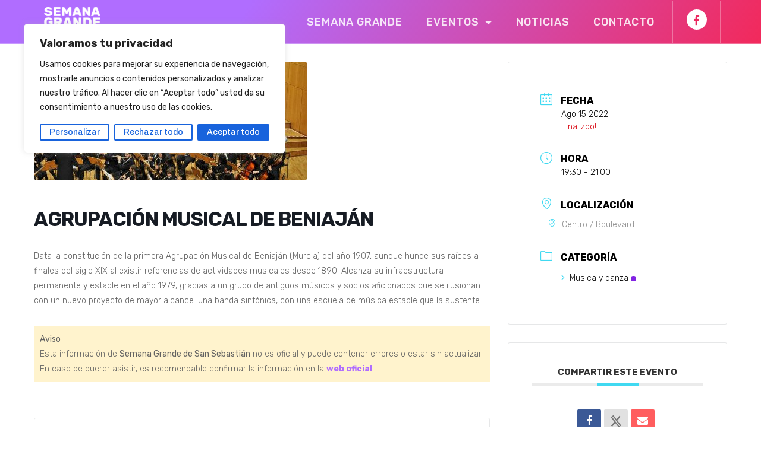

--- FILE ---
content_type: text/html; charset=UTF-8
request_url: https://donostia.semanagrande.com/events/agrupacion-musical-de-beniajan/
body_size: 21888
content:
<!doctype html>
<html lang="es">
<head>
<meta charset="UTF-8">
<meta name="viewport" content="width=device-width, initial-scale=1">
<link rel="profile" href="https://gmpg.org/xfn/11">
<meta name='robots' content='index, follow, max-image-preview:large, max-snippet:-1, max-video-preview:-1' />
<style>img:is([sizes="auto" i], [sizes^="auto," i]) { contain-intrinsic-size: 3000px 1500px }</style>
<!-- This site is optimized with the Yoast SEO plugin v23.0 - https://yoast.com/wordpress/plugins/seo/ -->
<title>Agrupación Musical de Beniaján - Semana Grande de Donostia - San Sebastián | Aste Nagusia</title>
<link rel="canonical" href="https://donostia.semanagrande.com/events/agrupacion-musical-de-beniajan/" />
<meta property="og:locale" content="es_ES" />
<meta property="og:type" content="article" />
<meta property="og:title" content="Agrupación Musical de Beniaján - Semana Grande de Donostia - San Sebastián | Aste Nagusia" />
<meta property="og:description" content="Data la constitución de la primera Agrupación Musical de Beniaján (Murcia) del año 1907, aunque hunde sus raíces a finales del siglo XIX al existir referencias de actividades musicales desde 1890. Alcanza su infraestructura permanente y estable en el año 1979, gracias a un grupo de antiguos músicos y socios aficionados que se ilusionan con [&hellip;]" />
<meta property="og:url" content="https://donostia.semanagrande.com/events/agrupacion-musical-de-beniajan/" />
<meta property="og:site_name" content="Semana Grande de Donostia - San Sebastián | Aste Nagusia" />
<meta property="article:publisher" content="https://www.facebook.com/donostia.semanagrande/" />
<meta property="article:modified_time" content="2022-08-13T07:27:55+00:00" />
<meta property="og:image" content="https://donostia.semanagrande.com/wp-content/uploads/2022/08/17485.jpg" />
<meta property="og:image:width" content="460" />
<meta property="og:image:height" content="200" />
<meta property="og:image:type" content="image/jpeg" />
<meta name="twitter:card" content="summary_large_image" />
<meta name="twitter:label1" content="Tiempo de lectura" />
<meta name="twitter:data1" content="1 minuto" />
<script type="application/ld+json" class="yoast-schema-graph">{"@context":"https://schema.org","@graph":[{"@type":"WebPage","@id":"https://donostia.semanagrande.com/events/agrupacion-musical-de-beniajan/","url":"https://donostia.semanagrande.com/events/agrupacion-musical-de-beniajan/","name":"Agrupación Musical de Beniaján - Semana Grande de Donostia - San Sebastián | Aste Nagusia","isPartOf":{"@id":"https://donostia.semanagrande.com/#website"},"primaryImageOfPage":{"@id":"https://donostia.semanagrande.com/events/agrupacion-musical-de-beniajan/#primaryimage"},"image":{"@id":"https://donostia.semanagrande.com/events/agrupacion-musical-de-beniajan/#primaryimage"},"thumbnailUrl":"https://donostia.semanagrande.com/wp-content/uploads/2022/08/17485.jpg","datePublished":"2022-08-12T07:19:58+00:00","dateModified":"2022-08-13T07:27:55+00:00","breadcrumb":{"@id":"https://donostia.semanagrande.com/events/agrupacion-musical-de-beniajan/#breadcrumb"},"inLanguage":"es","potentialAction":[{"@type":"ReadAction","target":["https://donostia.semanagrande.com/events/agrupacion-musical-de-beniajan/"]}]},{"@type":"ImageObject","inLanguage":"es","@id":"https://donostia.semanagrande.com/events/agrupacion-musical-de-beniajan/#primaryimage","url":"https://donostia.semanagrande.com/wp-content/uploads/2022/08/17485.jpg","contentUrl":"https://donostia.semanagrande.com/wp-content/uploads/2022/08/17485.jpg","width":460,"height":200,"caption":"Agrupación Musical de Beniaján"},{"@type":"BreadcrumbList","@id":"https://donostia.semanagrande.com/events/agrupacion-musical-de-beniajan/#breadcrumb","itemListElement":[{"@type":"ListItem","position":1,"name":"Portada","item":"https://donostia.semanagrande.com/"},{"@type":"ListItem","position":2,"name":"Eventos","item":"https://donostia.semanagrande.com/events/"},{"@type":"ListItem","position":3,"name":"Agrupación Musical de Beniaján"}]},{"@type":"WebSite","@id":"https://donostia.semanagrande.com/#website","url":"https://donostia.semanagrande.com/","name":"Semana Grande de Donostia - San Sebastián | Aste Nagusia","description":"Es una iniciativa extra oficial mantenida por Factor Ideas","publisher":{"@id":"https://donostia.semanagrande.com/#organization"},"potentialAction":[{"@type":"SearchAction","target":{"@type":"EntryPoint","urlTemplate":"https://donostia.semanagrande.com/?s={search_term_string}"},"query-input":"required name=search_term_string"}],"inLanguage":"es"},{"@type":"Organization","@id":"https://donostia.semanagrande.com/#organization","name":"Donostia Semana Grande","alternateName":"Semana Grande Donostia","url":"https://donostia.semanagrande.com/","logo":{"@type":"ImageObject","inLanguage":"es","@id":"https://donostia.semanagrande.com/#/schema/logo/image/","url":"https://donostia.semanagrande.com/wp-content/uploads/2023/06/semana-grande-donostiako-piratak-conciertos-kontzertuak-2.jpg","contentUrl":"https://donostia.semanagrande.com/wp-content/uploads/2023/06/semana-grande-donostiako-piratak-conciertos-kontzertuak-2.jpg","width":1448,"height":843,"caption":"Donostia Semana Grande"},"image":{"@id":"https://donostia.semanagrande.com/#/schema/logo/image/"},"sameAs":["https://www.facebook.com/donostia.semanagrande/"]}]}</script>
<!-- / Yoast SEO plugin. -->
<link rel='dns-prefetch' href='//www.googletagmanager.com' />
<link rel="alternate" type="application/rss+xml" title="Semana Grande de Donostia - San Sebastián | Aste Nagusia &raquo; Feed" href="https://donostia.semanagrande.com/feed/" />
<link rel="alternate" type="application/rss+xml" title="Semana Grande de Donostia - San Sebastián | Aste Nagusia &raquo; Feed de los comentarios" href="https://donostia.semanagrande.com/comments/feed/" />
<!-- <link rel='stylesheet' id='mec-select2-style-css' href='https://donostia.semanagrande.com/wp-content/plugins/modern-events-calendar-lite/assets/packages/select2/select2.min.css?ver=7.17.1' media='all' /> -->
<!-- <link rel='stylesheet' id='mec-font-icons-css' href='https://donostia.semanagrande.com/wp-content/plugins/modern-events-calendar-lite/assets/css/iconfonts.css?ver=7.17.1' media='all' /> -->
<!-- <link rel='stylesheet' id='mec-frontend-style-css' href='https://donostia.semanagrande.com/wp-content/plugins/modern-events-calendar-lite/assets/css/frontend.min.css?ver=7.17.1' media='all' /> -->
<!-- <link rel='stylesheet' id='accessibility-css' href='https://donostia.semanagrande.com/wp-content/plugins/modern-events-calendar-lite/assets/css/a11y.min.css?ver=7.17.1' media='all' /> -->
<!-- <link rel='stylesheet' id='mec-tooltip-style-css' href='https://donostia.semanagrande.com/wp-content/plugins/modern-events-calendar-lite/assets/packages/tooltip/tooltip.css?ver=7.17.1' media='all' /> -->
<!-- <link rel='stylesheet' id='mec-tooltip-shadow-style-css' href='https://donostia.semanagrande.com/wp-content/plugins/modern-events-calendar-lite/assets/packages/tooltip/tooltipster-sideTip-shadow.min.css?ver=7.17.1' media='all' /> -->
<!-- <link rel='stylesheet' id='featherlight-css' href='https://donostia.semanagrande.com/wp-content/plugins/modern-events-calendar-lite/assets/packages/featherlight/featherlight.css?ver=7.17.1' media='all' /> -->
<!-- <link rel='stylesheet' id='mec-lity-style-css' href='https://donostia.semanagrande.com/wp-content/plugins/modern-events-calendar-lite/assets/packages/lity/lity.min.css?ver=7.17.1' media='all' /> -->
<!-- <link rel='stylesheet' id='mec-general-calendar-style-css' href='https://donostia.semanagrande.com/wp-content/plugins/modern-events-calendar-lite/assets/css/mec-general-calendar.css?ver=7.17.1' media='all' /> -->
<!-- <link rel='stylesheet' id='wp-block-library-css' href='https://donostia.semanagrande.com/wp-includes/css/dist/block-library/style.min.css?ver=6.8.2' media='all' /> -->
<link rel="stylesheet" type="text/css" href="//donostia.semanagrande.com/wp-content/cache/wpfc-minified/13gqz02j/5qovr.css" media="all"/>
<style id='classic-theme-styles-inline-css'>
/*! This file is auto-generated */
.wp-block-button__link{color:#fff;background-color:#32373c;border-radius:9999px;box-shadow:none;text-decoration:none;padding:calc(.667em + 2px) calc(1.333em + 2px);font-size:1.125em}.wp-block-file__button{background:#32373c;color:#fff;text-decoration:none}
</style>
<style id='global-styles-inline-css'>
:root{--wp--preset--aspect-ratio--square: 1;--wp--preset--aspect-ratio--4-3: 4/3;--wp--preset--aspect-ratio--3-4: 3/4;--wp--preset--aspect-ratio--3-2: 3/2;--wp--preset--aspect-ratio--2-3: 2/3;--wp--preset--aspect-ratio--16-9: 16/9;--wp--preset--aspect-ratio--9-16: 9/16;--wp--preset--color--black: #000000;--wp--preset--color--cyan-bluish-gray: #abb8c3;--wp--preset--color--white: #ffffff;--wp--preset--color--pale-pink: #f78da7;--wp--preset--color--vivid-red: #cf2e2e;--wp--preset--color--luminous-vivid-orange: #ff6900;--wp--preset--color--luminous-vivid-amber: #fcb900;--wp--preset--color--light-green-cyan: #7bdcb5;--wp--preset--color--vivid-green-cyan: #00d084;--wp--preset--color--pale-cyan-blue: #8ed1fc;--wp--preset--color--vivid-cyan-blue: #0693e3;--wp--preset--color--vivid-purple: #9b51e0;--wp--preset--gradient--vivid-cyan-blue-to-vivid-purple: linear-gradient(135deg,rgba(6,147,227,1) 0%,rgb(155,81,224) 100%);--wp--preset--gradient--light-green-cyan-to-vivid-green-cyan: linear-gradient(135deg,rgb(122,220,180) 0%,rgb(0,208,130) 100%);--wp--preset--gradient--luminous-vivid-amber-to-luminous-vivid-orange: linear-gradient(135deg,rgba(252,185,0,1) 0%,rgba(255,105,0,1) 100%);--wp--preset--gradient--luminous-vivid-orange-to-vivid-red: linear-gradient(135deg,rgba(255,105,0,1) 0%,rgb(207,46,46) 100%);--wp--preset--gradient--very-light-gray-to-cyan-bluish-gray: linear-gradient(135deg,rgb(238,238,238) 0%,rgb(169,184,195) 100%);--wp--preset--gradient--cool-to-warm-spectrum: linear-gradient(135deg,rgb(74,234,220) 0%,rgb(151,120,209) 20%,rgb(207,42,186) 40%,rgb(238,44,130) 60%,rgb(251,105,98) 80%,rgb(254,248,76) 100%);--wp--preset--gradient--blush-light-purple: linear-gradient(135deg,rgb(255,206,236) 0%,rgb(152,150,240) 100%);--wp--preset--gradient--blush-bordeaux: linear-gradient(135deg,rgb(254,205,165) 0%,rgb(254,45,45) 50%,rgb(107,0,62) 100%);--wp--preset--gradient--luminous-dusk: linear-gradient(135deg,rgb(255,203,112) 0%,rgb(199,81,192) 50%,rgb(65,88,208) 100%);--wp--preset--gradient--pale-ocean: linear-gradient(135deg,rgb(255,245,203) 0%,rgb(182,227,212) 50%,rgb(51,167,181) 100%);--wp--preset--gradient--electric-grass: linear-gradient(135deg,rgb(202,248,128) 0%,rgb(113,206,126) 100%);--wp--preset--gradient--midnight: linear-gradient(135deg,rgb(2,3,129) 0%,rgb(40,116,252) 100%);--wp--preset--font-size--small: 13px;--wp--preset--font-size--medium: 20px;--wp--preset--font-size--large: 36px;--wp--preset--font-size--x-large: 42px;--wp--preset--spacing--20: 0.44rem;--wp--preset--spacing--30: 0.67rem;--wp--preset--spacing--40: 1rem;--wp--preset--spacing--50: 1.5rem;--wp--preset--spacing--60: 2.25rem;--wp--preset--spacing--70: 3.38rem;--wp--preset--spacing--80: 5.06rem;--wp--preset--shadow--natural: 6px 6px 9px rgba(0, 0, 0, 0.2);--wp--preset--shadow--deep: 12px 12px 50px rgba(0, 0, 0, 0.4);--wp--preset--shadow--sharp: 6px 6px 0px rgba(0, 0, 0, 0.2);--wp--preset--shadow--outlined: 6px 6px 0px -3px rgba(255, 255, 255, 1), 6px 6px rgba(0, 0, 0, 1);--wp--preset--shadow--crisp: 6px 6px 0px rgba(0, 0, 0, 1);}:where(.is-layout-flex){gap: 0.5em;}:where(.is-layout-grid){gap: 0.5em;}body .is-layout-flex{display: flex;}.is-layout-flex{flex-wrap: wrap;align-items: center;}.is-layout-flex > :is(*, div){margin: 0;}body .is-layout-grid{display: grid;}.is-layout-grid > :is(*, div){margin: 0;}:where(.wp-block-columns.is-layout-flex){gap: 2em;}:where(.wp-block-columns.is-layout-grid){gap: 2em;}:where(.wp-block-post-template.is-layout-flex){gap: 1.25em;}:where(.wp-block-post-template.is-layout-grid){gap: 1.25em;}.has-black-color{color: var(--wp--preset--color--black) !important;}.has-cyan-bluish-gray-color{color: var(--wp--preset--color--cyan-bluish-gray) !important;}.has-white-color{color: var(--wp--preset--color--white) !important;}.has-pale-pink-color{color: var(--wp--preset--color--pale-pink) !important;}.has-vivid-red-color{color: var(--wp--preset--color--vivid-red) !important;}.has-luminous-vivid-orange-color{color: var(--wp--preset--color--luminous-vivid-orange) !important;}.has-luminous-vivid-amber-color{color: var(--wp--preset--color--luminous-vivid-amber) !important;}.has-light-green-cyan-color{color: var(--wp--preset--color--light-green-cyan) !important;}.has-vivid-green-cyan-color{color: var(--wp--preset--color--vivid-green-cyan) !important;}.has-pale-cyan-blue-color{color: var(--wp--preset--color--pale-cyan-blue) !important;}.has-vivid-cyan-blue-color{color: var(--wp--preset--color--vivid-cyan-blue) !important;}.has-vivid-purple-color{color: var(--wp--preset--color--vivid-purple) !important;}.has-black-background-color{background-color: var(--wp--preset--color--black) !important;}.has-cyan-bluish-gray-background-color{background-color: var(--wp--preset--color--cyan-bluish-gray) !important;}.has-white-background-color{background-color: var(--wp--preset--color--white) !important;}.has-pale-pink-background-color{background-color: var(--wp--preset--color--pale-pink) !important;}.has-vivid-red-background-color{background-color: var(--wp--preset--color--vivid-red) !important;}.has-luminous-vivid-orange-background-color{background-color: var(--wp--preset--color--luminous-vivid-orange) !important;}.has-luminous-vivid-amber-background-color{background-color: var(--wp--preset--color--luminous-vivid-amber) !important;}.has-light-green-cyan-background-color{background-color: var(--wp--preset--color--light-green-cyan) !important;}.has-vivid-green-cyan-background-color{background-color: var(--wp--preset--color--vivid-green-cyan) !important;}.has-pale-cyan-blue-background-color{background-color: var(--wp--preset--color--pale-cyan-blue) !important;}.has-vivid-cyan-blue-background-color{background-color: var(--wp--preset--color--vivid-cyan-blue) !important;}.has-vivid-purple-background-color{background-color: var(--wp--preset--color--vivid-purple) !important;}.has-black-border-color{border-color: var(--wp--preset--color--black) !important;}.has-cyan-bluish-gray-border-color{border-color: var(--wp--preset--color--cyan-bluish-gray) !important;}.has-white-border-color{border-color: var(--wp--preset--color--white) !important;}.has-pale-pink-border-color{border-color: var(--wp--preset--color--pale-pink) !important;}.has-vivid-red-border-color{border-color: var(--wp--preset--color--vivid-red) !important;}.has-luminous-vivid-orange-border-color{border-color: var(--wp--preset--color--luminous-vivid-orange) !important;}.has-luminous-vivid-amber-border-color{border-color: var(--wp--preset--color--luminous-vivid-amber) !important;}.has-light-green-cyan-border-color{border-color: var(--wp--preset--color--light-green-cyan) !important;}.has-vivid-green-cyan-border-color{border-color: var(--wp--preset--color--vivid-green-cyan) !important;}.has-pale-cyan-blue-border-color{border-color: var(--wp--preset--color--pale-cyan-blue) !important;}.has-vivid-cyan-blue-border-color{border-color: var(--wp--preset--color--vivid-cyan-blue) !important;}.has-vivid-purple-border-color{border-color: var(--wp--preset--color--vivid-purple) !important;}.has-vivid-cyan-blue-to-vivid-purple-gradient-background{background: var(--wp--preset--gradient--vivid-cyan-blue-to-vivid-purple) !important;}.has-light-green-cyan-to-vivid-green-cyan-gradient-background{background: var(--wp--preset--gradient--light-green-cyan-to-vivid-green-cyan) !important;}.has-luminous-vivid-amber-to-luminous-vivid-orange-gradient-background{background: var(--wp--preset--gradient--luminous-vivid-amber-to-luminous-vivid-orange) !important;}.has-luminous-vivid-orange-to-vivid-red-gradient-background{background: var(--wp--preset--gradient--luminous-vivid-orange-to-vivid-red) !important;}.has-very-light-gray-to-cyan-bluish-gray-gradient-background{background: var(--wp--preset--gradient--very-light-gray-to-cyan-bluish-gray) !important;}.has-cool-to-warm-spectrum-gradient-background{background: var(--wp--preset--gradient--cool-to-warm-spectrum) !important;}.has-blush-light-purple-gradient-background{background: var(--wp--preset--gradient--blush-light-purple) !important;}.has-blush-bordeaux-gradient-background{background: var(--wp--preset--gradient--blush-bordeaux) !important;}.has-luminous-dusk-gradient-background{background: var(--wp--preset--gradient--luminous-dusk) !important;}.has-pale-ocean-gradient-background{background: var(--wp--preset--gradient--pale-ocean) !important;}.has-electric-grass-gradient-background{background: var(--wp--preset--gradient--electric-grass) !important;}.has-midnight-gradient-background{background: var(--wp--preset--gradient--midnight) !important;}.has-small-font-size{font-size: var(--wp--preset--font-size--small) !important;}.has-medium-font-size{font-size: var(--wp--preset--font-size--medium) !important;}.has-large-font-size{font-size: var(--wp--preset--font-size--large) !important;}.has-x-large-font-size{font-size: var(--wp--preset--font-size--x-large) !important;}
:where(.wp-block-post-template.is-layout-flex){gap: 1.25em;}:where(.wp-block-post-template.is-layout-grid){gap: 1.25em;}
:where(.wp-block-columns.is-layout-flex){gap: 2em;}:where(.wp-block-columns.is-layout-grid){gap: 2em;}
:root :where(.wp-block-pullquote){font-size: 1.5em;line-height: 1.6;}
</style>
<!-- <link rel='stylesheet' id='hello-elementor-css' href='https://donostia.semanagrande.com/wp-content/themes/hello-elementor/style.min.css?ver=3.0.2' media='all' /> -->
<!-- <link rel='stylesheet' id='hello-elementor-theme-style-css' href='https://donostia.semanagrande.com/wp-content/themes/hello-elementor/theme.min.css?ver=3.0.2' media='all' /> -->
<!-- <link rel='stylesheet' id='hello-elementor-header-footer-css' href='https://donostia.semanagrande.com/wp-content/themes/hello-elementor/header-footer.min.css?ver=3.0.2' media='all' /> -->
<!-- <link rel='stylesheet' id='elementor-frontend-css' href='https://donostia.semanagrande.com/wp-content/plugins/elementor/assets/css/frontend.min.css?ver=3.25.11' media='all' /> -->
<link rel="stylesheet" type="text/css" href="//donostia.semanagrande.com/wp-content/cache/wpfc-minified/f3klphh1/5qotj.css" media="all"/>
<link rel='stylesheet' id='elementor-post-9-css' href='https://donostia.semanagrande.com/wp-content/uploads/elementor/css/post-9.css?ver=1723995250' media='all' />
<!-- <link rel='stylesheet' id='widget-heading-css' href='https://donostia.semanagrande.com/wp-content/plugins/elementor/assets/css/widget-heading.min.css?ver=3.25.11' media='all' /> -->
<!-- <link rel='stylesheet' id='widget-text-editor-css' href='https://donostia.semanagrande.com/wp-content/plugins/elementor/assets/css/widget-text-editor.min.css?ver=3.25.11' media='all' /> -->
<!-- <link rel='stylesheet' id='widget-icon-list-css' href='https://donostia.semanagrande.com/wp-content/plugins/elementor/assets/css/widget-icon-list.min.css?ver=3.25.11' media='all' /> -->
<!-- <link rel='stylesheet' id='elementor-icons-css' href='https://donostia.semanagrande.com/wp-content/plugins/elementor/assets/lib/eicons/css/elementor-icons.min.css?ver=5.34.0' media='all' /> -->
<!-- <link rel='stylesheet' id='swiper-css' href='https://donostia.semanagrande.com/wp-content/plugins/elementor/assets/lib/swiper/v8/css/swiper.min.css?ver=8.4.5' media='all' /> -->
<!-- <link rel='stylesheet' id='e-swiper-css' href='https://donostia.semanagrande.com/wp-content/plugins/elementor/assets/css/conditionals/e-swiper.min.css?ver=3.25.11' media='all' /> -->
<!-- <link rel='stylesheet' id='e-popup-style-css' href='https://donostia.semanagrande.com/wp-content/plugins/elementor-pro/assets/css/conditionals/popup.min.css?ver=3.25.4' media='all' /> -->
<link rel="stylesheet" type="text/css" href="//donostia.semanagrande.com/wp-content/cache/wpfc-minified/q65zlb15/5qovr.css" media="all"/>
<link rel='stylesheet' id='elementor-post-11-css' href='https://donostia.semanagrande.com/wp-content/uploads/elementor/css/post-11.css?ver=1723995251' media='all' />
<link rel='stylesheet' id='elementor-post-16-css' href='https://donostia.semanagrande.com/wp-content/uploads/elementor/css/post-16.css?ver=1746793741' media='all' />
<!-- <link rel='stylesheet' id='semanagrande-style-css' href='https://donostia.semanagrande.com/wp-content/themes/semanagrande-2022/style.css?ver=1.0.0' media='all' /> -->
<!-- <link rel='stylesheet' id='ecs-styles-css' href='https://donostia.semanagrande.com/wp-content/plugins/ele-custom-skin/assets/css/ecs-style.css?ver=3.1.9' media='all' /> -->
<link rel="stylesheet" type="text/css" href="//donostia.semanagrande.com/wp-content/cache/wpfc-minified/kpm6536h/5qotj.css" media="all"/>
<link rel='stylesheet' id='elementor-post-380-css' href='https://donostia.semanagrande.com/wp-content/uploads/elementor/css/post-380.css?ver=1681219814' media='all' />
<link rel='stylesheet' id='google-fonts-1-css' href='https://fonts.googleapis.com/css?family=Archivo%3A100%2C100italic%2C200%2C200italic%2C300%2C300italic%2C400%2C400italic%2C500%2C500italic%2C600%2C600italic%2C700%2C700italic%2C800%2C800italic%2C900%2C900italic%7CRubik%3A100%2C100italic%2C200%2C200italic%2C300%2C300italic%2C400%2C400italic%2C500%2C500italic%2C600%2C600italic%2C700%2C700italic%2C800%2C800italic%2C900%2C900italic&#038;display=auto&#038;ver=6.8.2' media='all' />
<!-- <link rel='stylesheet' id='elementor-icons-shared-0-css' href='https://donostia.semanagrande.com/wp-content/plugins/elementor/assets/lib/font-awesome/css/fontawesome.min.css?ver=5.15.3' media='all' /> -->
<!-- <link rel='stylesheet' id='elementor-icons-fa-solid-css' href='https://donostia.semanagrande.com/wp-content/plugins/elementor/assets/lib/font-awesome/css/solid.min.css?ver=5.15.3' media='all' /> -->
<!-- <link rel='stylesheet' id='elementor-icons-fa-brands-css' href='https://donostia.semanagrande.com/wp-content/plugins/elementor/assets/lib/font-awesome/css/brands.min.css?ver=5.15.3' media='all' /> -->
<link rel="stylesheet" type="text/css" href="//donostia.semanagrande.com/wp-content/cache/wpfc-minified/ehl21qz4/5qovr.css" media="all"/>
<link rel="preconnect" href="https://fonts.gstatic.com/" crossorigin><script src='//donostia.semanagrande.com/wp-content/cache/wpfc-minified/jpubj7e0/5qotj.js' type="text/javascript"></script>
<!-- <script src="https://donostia.semanagrande.com/wp-includes/js/jquery/jquery.min.js?ver=3.7.1" id="jquery-core-js"></script> -->
<!-- <script src="https://donostia.semanagrande.com/wp-includes/js/jquery/jquery-migrate.min.js?ver=3.4.1" id="jquery-migrate-js"></script> -->
<script id="cookie-law-info-js-extra">
var _ckyConfig = {"_ipData":[],"_assetsURL":"https:\/\/donostia.semanagrande.com\/wp-content\/plugins\/cookie-law-info\/lite\/frontend\/images\/","_publicURL":"https:\/\/donostia.semanagrande.com","_expiry":"365","_categories":[{"name":"Necesaria","slug":"necessary","isNecessary":true,"ccpaDoNotSell":true,"cookies":[],"active":true,"defaultConsent":{"gdpr":true,"ccpa":true}},{"name":"Funcional","slug":"functional","isNecessary":false,"ccpaDoNotSell":true,"cookies":[],"active":true,"defaultConsent":{"gdpr":false,"ccpa":false}},{"name":"Anal\u00edtica","slug":"analytics","isNecessary":false,"ccpaDoNotSell":true,"cookies":[],"active":true,"defaultConsent":{"gdpr":false,"ccpa":false}},{"name":"El rendimiento","slug":"performance","isNecessary":false,"ccpaDoNotSell":true,"cookies":[],"active":true,"defaultConsent":{"gdpr":false,"ccpa":false}},{"name":"Anuncio","slug":"advertisement","isNecessary":false,"ccpaDoNotSell":true,"cookies":[],"active":true,"defaultConsent":{"gdpr":false,"ccpa":false}}],"_activeLaw":"gdpr","_rootDomain":"","_block":"1","_showBanner":"1","_bannerConfig":{"settings":{"type":"box","preferenceCenterType":"popup","position":"top-left","applicableLaw":"gdpr"},"behaviours":{"reloadBannerOnAccept":false,"loadAnalyticsByDefault":false,"animations":{"onLoad":"animate","onHide":"sticky"}},"config":{"revisitConsent":{"status":true,"tag":"revisit-consent","position":"bottom-left","meta":{"url":"#"},"styles":{"background-color":"#0056A7"},"elements":{"title":{"type":"text","tag":"revisit-consent-title","status":true,"styles":{"color":"#0056a7"}}}},"preferenceCenter":{"toggle":{"status":true,"tag":"detail-category-toggle","type":"toggle","states":{"active":{"styles":{"background-color":"#1863DC"}},"inactive":{"styles":{"background-color":"#D0D5D2"}}}}},"categoryPreview":{"status":false,"toggle":{"status":true,"tag":"detail-category-preview-toggle","type":"toggle","states":{"active":{"styles":{"background-color":"#1863DC"}},"inactive":{"styles":{"background-color":"#D0D5D2"}}}}},"videoPlaceholder":{"status":true,"styles":{"background-color":"#000000","border-color":"#000000","color":"#ffffff"}},"readMore":{"status":false,"tag":"readmore-button","type":"link","meta":{"noFollow":true,"newTab":true},"styles":{"color":"#1863DC","background-color":"transparent","border-color":"transparent"}},"auditTable":{"status":true},"optOption":{"status":true,"toggle":{"status":true,"tag":"optout-option-toggle","type":"toggle","states":{"active":{"styles":{"background-color":"#1863dc"}},"inactive":{"styles":{"background-color":"#FFFFFF"}}}}}}},"_version":"3.2.8","_logConsent":"1","_tags":[{"tag":"accept-button","styles":{"color":"#FFFFFF","background-color":"#1863DC","border-color":"#1863DC"}},{"tag":"reject-button","styles":{"color":"#1863DC","background-color":"transparent","border-color":"#1863DC"}},{"tag":"settings-button","styles":{"color":"#1863DC","background-color":"transparent","border-color":"#1863DC"}},{"tag":"readmore-button","styles":{"color":"#1863DC","background-color":"transparent","border-color":"transparent"}},{"tag":"donotsell-button","styles":{"color":"#1863DC","background-color":"transparent","border-color":"transparent"}},{"tag":"accept-button","styles":{"color":"#FFFFFF","background-color":"#1863DC","border-color":"#1863DC"}},{"tag":"revisit-consent","styles":{"background-color":"#0056A7"}}],"_shortCodes":[{"key":"cky_readmore","content":"<a href=\"#\" class=\"cky-policy\" aria-label=\"Pol\u00edtica de cookies\" target=\"_blank\" rel=\"noopener\" data-cky-tag=\"readmore-button\">Pol\u00edtica de cookies<\/a>","tag":"readmore-button","status":false,"attributes":{"rel":"nofollow","target":"_blank"}},{"key":"cky_show_desc","content":"<button class=\"cky-show-desc-btn\" data-cky-tag=\"show-desc-button\" aria-label=\"Mostrar m\u00e1s\">Mostrar m\u00e1s<\/button>","tag":"show-desc-button","status":true,"attributes":[]},{"key":"cky_hide_desc","content":"<button class=\"cky-show-desc-btn\" data-cky-tag=\"hide-desc-button\" aria-label=\"Mostrar menos\">Mostrar menos<\/button>","tag":"hide-desc-button","status":true,"attributes":[]},{"key":"cky_category_toggle_label","content":"[cky_{{status}}_category_label] [cky_preference_{{category_slug}}_title]","tag":"","status":true,"attributes":[]},{"key":"cky_enable_category_label","content":"Permitir","tag":"","status":true,"attributes":[]},{"key":"cky_disable_category_label","content":"Desactivar","tag":"","status":true,"attributes":[]},{"key":"cky_video_placeholder","content":"<div class=\"video-placeholder-normal\" data-cky-tag=\"video-placeholder\" id=\"[UNIQUEID]\"><p class=\"video-placeholder-text-normal\" data-cky-tag=\"placeholder-title\">Por favor acepte el consentimiento de cookies<\/p><\/div>","tag":"","status":true,"attributes":[]},{"key":"cky_enable_optout_label","content":"Permitir","tag":"","status":true,"attributes":[]},{"key":"cky_disable_optout_label","content":"Desactivar","tag":"","status":true,"attributes":[]},{"key":"cky_optout_toggle_label","content":"[cky_{{status}}_optout_label] [cky_optout_option_title]","tag":"","status":true,"attributes":[]},{"key":"cky_optout_option_title","content":"No vendan ni compartan mi informaci\u00f3n personal","tag":"","status":true,"attributes":[]},{"key":"cky_optout_close_label","content":"Cerca","tag":"","status":true,"attributes":[]}],"_rtl":"","_language":"es","_providersToBlock":[]};
var _ckyStyles = {"css":".cky-overlay{background: #000000; opacity: 0.4; position: fixed; top: 0; left: 0; width: 100%; height: 100%; z-index: 99999999;}.cky-hide{display: none;}.cky-btn-revisit-wrapper{display: flex; align-items: center; justify-content: center; background: #0056a7; width: 45px; height: 45px; border-radius: 50%; position: fixed; z-index: 999999; cursor: pointer;}.cky-revisit-bottom-left{bottom: 15px; left: 15px;}.cky-revisit-bottom-right{bottom: 15px; right: 15px;}.cky-btn-revisit-wrapper .cky-btn-revisit{display: flex; align-items: center; justify-content: center; background: none; border: none; cursor: pointer; position: relative; margin: 0; padding: 0;}.cky-btn-revisit-wrapper .cky-btn-revisit img{max-width: fit-content; margin: 0; height: 30px; width: 30px;}.cky-revisit-bottom-left:hover::before{content: attr(data-tooltip); position: absolute; background: #4e4b66; color: #ffffff; left: calc(100% + 7px); font-size: 12px; line-height: 16px; width: max-content; padding: 4px 8px; border-radius: 4px;}.cky-revisit-bottom-left:hover::after{position: absolute; content: \"\"; border: 5px solid transparent; left: calc(100% + 2px); border-left-width: 0; border-right-color: #4e4b66;}.cky-revisit-bottom-right:hover::before{content: attr(data-tooltip); position: absolute; background: #4e4b66; color: #ffffff; right: calc(100% + 7px); font-size: 12px; line-height: 16px; width: max-content; padding: 4px 8px; border-radius: 4px;}.cky-revisit-bottom-right:hover::after{position: absolute; content: \"\"; border: 5px solid transparent; right: calc(100% + 2px); border-right-width: 0; border-left-color: #4e4b66;}.cky-revisit-hide{display: none;}.cky-consent-container{position: fixed; width: 440px; box-sizing: border-box; z-index: 9999999; border-radius: 6px;}.cky-consent-container .cky-consent-bar{background: #ffffff; border: 1px solid; padding: 20px 26px; box-shadow: 0 -1px 10px 0 #acabab4d; border-radius: 6px;}.cky-box-bottom-left{bottom: 40px; left: 40px;}.cky-box-bottom-right{bottom: 40px; right: 40px;}.cky-box-top-left{top: 40px; left: 40px;}.cky-box-top-right{top: 40px; right: 40px;}.cky-custom-brand-logo-wrapper .cky-custom-brand-logo{width: 100px; height: auto; margin: 0 0 12px 0;}.cky-notice .cky-title{color: #212121; font-weight: 700; font-size: 18px; line-height: 24px; margin: 0 0 12px 0;}.cky-notice-des *,.cky-preference-content-wrapper *,.cky-accordion-header-des *,.cky-gpc-wrapper .cky-gpc-desc *{font-size: 14px;}.cky-notice-des{color: #212121; font-size: 14px; line-height: 24px; font-weight: 400;}.cky-notice-des img{height: 25px; width: 25px;}.cky-consent-bar .cky-notice-des p,.cky-gpc-wrapper .cky-gpc-desc p,.cky-preference-body-wrapper .cky-preference-content-wrapper p,.cky-accordion-header-wrapper .cky-accordion-header-des p,.cky-cookie-des-table li div:last-child p{color: inherit; margin-top: 0; overflow-wrap: break-word;}.cky-notice-des P:last-child,.cky-preference-content-wrapper p:last-child,.cky-cookie-des-table li div:last-child p:last-child,.cky-gpc-wrapper .cky-gpc-desc p:last-child{margin-bottom: 0;}.cky-notice-des a.cky-policy,.cky-notice-des button.cky-policy{font-size: 14px; color: #1863dc; white-space: nowrap; cursor: pointer; background: transparent; border: 1px solid; text-decoration: underline;}.cky-notice-des button.cky-policy{padding: 0;}.cky-notice-des a.cky-policy:focus-visible,.cky-notice-des button.cky-policy:focus-visible,.cky-preference-content-wrapper .cky-show-desc-btn:focus-visible,.cky-accordion-header .cky-accordion-btn:focus-visible,.cky-preference-header .cky-btn-close:focus-visible,.cky-switch input[type=\"checkbox\"]:focus-visible,.cky-footer-wrapper a:focus-visible,.cky-btn:focus-visible{outline: 2px solid #1863dc; outline-offset: 2px;}.cky-btn:focus:not(:focus-visible),.cky-accordion-header .cky-accordion-btn:focus:not(:focus-visible),.cky-preference-content-wrapper .cky-show-desc-btn:focus:not(:focus-visible),.cky-btn-revisit-wrapper .cky-btn-revisit:focus:not(:focus-visible),.cky-preference-header .cky-btn-close:focus:not(:focus-visible),.cky-consent-bar .cky-banner-btn-close:focus:not(:focus-visible){outline: 0;}button.cky-show-desc-btn:not(:hover):not(:active){color: #1863dc; background: transparent;}button.cky-accordion-btn:not(:hover):not(:active),button.cky-banner-btn-close:not(:hover):not(:active),button.cky-btn-revisit:not(:hover):not(:active),button.cky-btn-close:not(:hover):not(:active){background: transparent;}.cky-consent-bar button:hover,.cky-modal.cky-modal-open button:hover,.cky-consent-bar button:focus,.cky-modal.cky-modal-open button:focus{text-decoration: none;}.cky-notice-btn-wrapper{display: flex; justify-content: flex-start; align-items: center; flex-wrap: wrap; margin-top: 16px;}.cky-notice-btn-wrapper .cky-btn{text-shadow: none; box-shadow: none;}.cky-btn{flex: auto; max-width: 100%; font-size: 14px; font-family: inherit; line-height: 24px; padding: 8px; font-weight: 500; margin: 0 8px 0 0; border-radius: 2px; cursor: pointer; text-align: center; text-transform: none; min-height: 0;}.cky-btn:hover{opacity: 0.8;}.cky-btn-customize{color: #1863dc; background: transparent; border: 2px solid #1863dc;}.cky-btn-reject{color: #1863dc; background: transparent; border: 2px solid #1863dc;}.cky-btn-accept{background: #1863dc; color: #ffffff; border: 2px solid #1863dc;}.cky-btn:last-child{margin-right: 0;}@media (max-width: 576px){.cky-box-bottom-left{bottom: 0; left: 0;}.cky-box-bottom-right{bottom: 0; right: 0;}.cky-box-top-left{top: 0; left: 0;}.cky-box-top-right{top: 0; right: 0;}}@media (max-width: 440px){.cky-box-bottom-left, .cky-box-bottom-right, .cky-box-top-left, .cky-box-top-right{width: 100%; max-width: 100%;}.cky-consent-container .cky-consent-bar{padding: 20px 0;}.cky-custom-brand-logo-wrapper, .cky-notice .cky-title, .cky-notice-des, .cky-notice-btn-wrapper{padding: 0 24px;}.cky-notice-des{max-height: 40vh; overflow-y: scroll;}.cky-notice-btn-wrapper{flex-direction: column; margin-top: 0;}.cky-btn{width: 100%; margin: 10px 0 0 0;}.cky-notice-btn-wrapper .cky-btn-customize{order: 2;}.cky-notice-btn-wrapper .cky-btn-reject{order: 3;}.cky-notice-btn-wrapper .cky-btn-accept{order: 1; margin-top: 16px;}}@media (max-width: 352px){.cky-notice .cky-title{font-size: 16px;}.cky-notice-des *{font-size: 12px;}.cky-notice-des, .cky-btn{font-size: 12px;}}.cky-modal.cky-modal-open{display: flex; visibility: visible; -webkit-transform: translate(-50%, -50%); -moz-transform: translate(-50%, -50%); -ms-transform: translate(-50%, -50%); -o-transform: translate(-50%, -50%); transform: translate(-50%, -50%); top: 50%; left: 50%; transition: all 1s ease;}.cky-modal{box-shadow: 0 32px 68px rgba(0, 0, 0, 0.3); margin: 0 auto; position: fixed; max-width: 100%; background: #ffffff; top: 50%; box-sizing: border-box; border-radius: 6px; z-index: 999999999; color: #212121; -webkit-transform: translate(-50%, 100%); -moz-transform: translate(-50%, 100%); -ms-transform: translate(-50%, 100%); -o-transform: translate(-50%, 100%); transform: translate(-50%, 100%); visibility: hidden; transition: all 0s ease;}.cky-preference-center{max-height: 79vh; overflow: hidden; width: 845px; overflow: hidden; flex: 1 1 0; display: flex; flex-direction: column; border-radius: 6px;}.cky-preference-header{display: flex; align-items: center; justify-content: space-between; padding: 22px 24px; border-bottom: 1px solid;}.cky-preference-header .cky-preference-title{font-size: 18px; font-weight: 700; line-height: 24px;}.cky-preference-header .cky-btn-close{margin: 0; cursor: pointer; vertical-align: middle; padding: 0; background: none; border: none; width: auto; height: auto; min-height: 0; line-height: 0; text-shadow: none; box-shadow: none;}.cky-preference-header .cky-btn-close img{margin: 0; height: 10px; width: 10px;}.cky-preference-body-wrapper{padding: 0 24px; flex: 1; overflow: auto; box-sizing: border-box;}.cky-preference-content-wrapper,.cky-gpc-wrapper .cky-gpc-desc{font-size: 14px; line-height: 24px; font-weight: 400; padding: 12px 0;}.cky-preference-content-wrapper{border-bottom: 1px solid;}.cky-preference-content-wrapper img{height: 25px; width: 25px;}.cky-preference-content-wrapper .cky-show-desc-btn{font-size: 14px; font-family: inherit; color: #1863dc; text-decoration: none; line-height: 24px; padding: 0; margin: 0; white-space: nowrap; cursor: pointer; background: transparent; border-color: transparent; text-transform: none; min-height: 0; text-shadow: none; box-shadow: none;}.cky-accordion-wrapper{margin-bottom: 10px;}.cky-accordion{border-bottom: 1px solid;}.cky-accordion:last-child{border-bottom: none;}.cky-accordion .cky-accordion-item{display: flex; margin-top: 10px;}.cky-accordion .cky-accordion-body{display: none;}.cky-accordion.cky-accordion-active .cky-accordion-body{display: block; padding: 0 22px; margin-bottom: 16px;}.cky-accordion-header-wrapper{cursor: pointer; width: 100%;}.cky-accordion-item .cky-accordion-header{display: flex; justify-content: space-between; align-items: center;}.cky-accordion-header .cky-accordion-btn{font-size: 16px; font-family: inherit; color: #212121; line-height: 24px; background: none; border: none; font-weight: 700; padding: 0; margin: 0; cursor: pointer; text-transform: none; min-height: 0; text-shadow: none; box-shadow: none;}.cky-accordion-header .cky-always-active{color: #008000; font-weight: 600; line-height: 24px; font-size: 14px;}.cky-accordion-header-des{font-size: 14px; line-height: 24px; margin: 10px 0 16px 0;}.cky-accordion-chevron{margin-right: 22px; position: relative; cursor: pointer;}.cky-accordion-chevron-hide{display: none;}.cky-accordion .cky-accordion-chevron i::before{content: \"\"; position: absolute; border-right: 1.4px solid; border-bottom: 1.4px solid; border-color: inherit; height: 6px; width: 6px; -webkit-transform: rotate(-45deg); -moz-transform: rotate(-45deg); -ms-transform: rotate(-45deg); -o-transform: rotate(-45deg); transform: rotate(-45deg); transition: all 0.2s ease-in-out; top: 8px;}.cky-accordion.cky-accordion-active .cky-accordion-chevron i::before{-webkit-transform: rotate(45deg); -moz-transform: rotate(45deg); -ms-transform: rotate(45deg); -o-transform: rotate(45deg); transform: rotate(45deg);}.cky-audit-table{background: #f4f4f4; border-radius: 6px;}.cky-audit-table .cky-empty-cookies-text{color: inherit; font-size: 12px; line-height: 24px; margin: 0; padding: 10px;}.cky-audit-table .cky-cookie-des-table{font-size: 12px; line-height: 24px; font-weight: normal; padding: 15px 10px; border-bottom: 1px solid; border-bottom-color: inherit; margin: 0;}.cky-audit-table .cky-cookie-des-table:last-child{border-bottom: none;}.cky-audit-table .cky-cookie-des-table li{list-style-type: none; display: flex; padding: 3px 0;}.cky-audit-table .cky-cookie-des-table li:first-child{padding-top: 0;}.cky-cookie-des-table li div:first-child{width: 100px; font-weight: 600; word-break: break-word; word-wrap: break-word;}.cky-cookie-des-table li div:last-child{flex: 1; word-break: break-word; word-wrap: break-word; margin-left: 8px;}.cky-footer-shadow{display: block; width: 100%; height: 40px; background: linear-gradient(180deg, rgba(255, 255, 255, 0) 0%, #ffffff 100%); position: absolute; bottom: calc(100% - 1px);}.cky-footer-wrapper{position: relative;}.cky-prefrence-btn-wrapper{display: flex; flex-wrap: wrap; align-items: center; justify-content: center; padding: 22px 24px; border-top: 1px solid;}.cky-prefrence-btn-wrapper .cky-btn{flex: auto; max-width: 100%; text-shadow: none; box-shadow: none;}.cky-btn-preferences{color: #1863dc; background: transparent; border: 2px solid #1863dc;}.cky-preference-header,.cky-preference-body-wrapper,.cky-preference-content-wrapper,.cky-accordion-wrapper,.cky-accordion,.cky-accordion-wrapper,.cky-footer-wrapper,.cky-prefrence-btn-wrapper{border-color: inherit;}@media (max-width: 845px){.cky-modal{max-width: calc(100% - 16px);}}@media (max-width: 576px){.cky-modal{max-width: 100%;}.cky-preference-center{max-height: 100vh;}.cky-prefrence-btn-wrapper{flex-direction: column;}.cky-accordion.cky-accordion-active .cky-accordion-body{padding-right: 0;}.cky-prefrence-btn-wrapper .cky-btn{width: 100%; margin: 10px 0 0 0;}.cky-prefrence-btn-wrapper .cky-btn-reject{order: 3;}.cky-prefrence-btn-wrapper .cky-btn-accept{order: 1; margin-top: 0;}.cky-prefrence-btn-wrapper .cky-btn-preferences{order: 2;}}@media (max-width: 425px){.cky-accordion-chevron{margin-right: 15px;}.cky-notice-btn-wrapper{margin-top: 0;}.cky-accordion.cky-accordion-active .cky-accordion-body{padding: 0 15px;}}@media (max-width: 352px){.cky-preference-header .cky-preference-title{font-size: 16px;}.cky-preference-header{padding: 16px 24px;}.cky-preference-content-wrapper *, .cky-accordion-header-des *{font-size: 12px;}.cky-preference-content-wrapper, .cky-preference-content-wrapper .cky-show-more, .cky-accordion-header .cky-always-active, .cky-accordion-header-des, .cky-preference-content-wrapper .cky-show-desc-btn, .cky-notice-des a.cky-policy{font-size: 12px;}.cky-accordion-header .cky-accordion-btn{font-size: 14px;}}.cky-switch{display: flex;}.cky-switch input[type=\"checkbox\"]{position: relative; width: 44px; height: 24px; margin: 0; background: #d0d5d2; -webkit-appearance: none; border-radius: 50px; cursor: pointer; outline: 0; border: none; top: 0;}.cky-switch input[type=\"checkbox\"]:checked{background: #1863dc;}.cky-switch input[type=\"checkbox\"]:before{position: absolute; content: \"\"; height: 20px; width: 20px; left: 2px; bottom: 2px; border-radius: 50%; background-color: white; -webkit-transition: 0.4s; transition: 0.4s; margin: 0;}.cky-switch input[type=\"checkbox\"]:after{display: none;}.cky-switch input[type=\"checkbox\"]:checked:before{-webkit-transform: translateX(20px); -ms-transform: translateX(20px); transform: translateX(20px);}@media (max-width: 425px){.cky-switch input[type=\"checkbox\"]{width: 38px; height: 21px;}.cky-switch input[type=\"checkbox\"]:before{height: 17px; width: 17px;}.cky-switch input[type=\"checkbox\"]:checked:before{-webkit-transform: translateX(17px); -ms-transform: translateX(17px); transform: translateX(17px);}}.cky-consent-bar .cky-banner-btn-close{position: absolute; right: 9px; top: 5px; background: none; border: none; cursor: pointer; padding: 0; margin: 0; min-height: 0; line-height: 0; height: auto; width: auto; text-shadow: none; box-shadow: none;}.cky-consent-bar .cky-banner-btn-close img{height: 9px; width: 9px; margin: 0;}.cky-notice-group{font-size: 14px; line-height: 24px; font-weight: 400; color: #212121;}.cky-notice-btn-wrapper .cky-btn-do-not-sell{font-size: 14px; line-height: 24px; padding: 6px 0; margin: 0; font-weight: 500; background: none; border-radius: 2px; border: none; cursor: pointer; text-align: left; color: #1863dc; background: transparent; border-color: transparent; box-shadow: none; text-shadow: none;}.cky-consent-bar .cky-banner-btn-close:focus-visible,.cky-notice-btn-wrapper .cky-btn-do-not-sell:focus-visible,.cky-opt-out-btn-wrapper .cky-btn:focus-visible,.cky-opt-out-checkbox-wrapper input[type=\"checkbox\"].cky-opt-out-checkbox:focus-visible{outline: 2px solid #1863dc; outline-offset: 2px;}@media (max-width: 440px){.cky-consent-container{width: 100%;}}@media (max-width: 352px){.cky-notice-des a.cky-policy, .cky-notice-btn-wrapper .cky-btn-do-not-sell{font-size: 12px;}}.cky-opt-out-wrapper{padding: 12px 0;}.cky-opt-out-wrapper .cky-opt-out-checkbox-wrapper{display: flex; align-items: center;}.cky-opt-out-checkbox-wrapper .cky-opt-out-checkbox-label{font-size: 16px; font-weight: 700; line-height: 24px; margin: 0 0 0 12px; cursor: pointer;}.cky-opt-out-checkbox-wrapper input[type=\"checkbox\"].cky-opt-out-checkbox{background-color: #ffffff; border: 1px solid black; width: 20px; height: 18.5px; margin: 0; -webkit-appearance: none; position: relative; display: flex; align-items: center; justify-content: center; border-radius: 2px; cursor: pointer;}.cky-opt-out-checkbox-wrapper input[type=\"checkbox\"].cky-opt-out-checkbox:checked{background-color: #1863dc; border: none;}.cky-opt-out-checkbox-wrapper input[type=\"checkbox\"].cky-opt-out-checkbox:checked::after{left: 6px; bottom: 4px; width: 7px; height: 13px; border: solid #ffffff; border-width: 0 3px 3px 0; border-radius: 2px; -webkit-transform: rotate(45deg); -ms-transform: rotate(45deg); transform: rotate(45deg); content: \"\"; position: absolute; box-sizing: border-box;}.cky-opt-out-checkbox-wrapper.cky-disabled .cky-opt-out-checkbox-label,.cky-opt-out-checkbox-wrapper.cky-disabled input[type=\"checkbox\"].cky-opt-out-checkbox{cursor: no-drop;}.cky-gpc-wrapper{margin: 0 0 0 32px;}.cky-footer-wrapper .cky-opt-out-btn-wrapper{display: flex; flex-wrap: wrap; align-items: center; justify-content: center; padding: 22px 24px;}.cky-opt-out-btn-wrapper .cky-btn{flex: auto; max-width: 100%; text-shadow: none; box-shadow: none;}.cky-opt-out-btn-wrapper .cky-btn-cancel{border: 1px solid #dedfe0; background: transparent; color: #858585;}.cky-opt-out-btn-wrapper .cky-btn-confirm{background: #1863dc; color: #ffffff; border: 1px solid #1863dc;}@media (max-width: 352px){.cky-opt-out-checkbox-wrapper .cky-opt-out-checkbox-label{font-size: 14px;}.cky-gpc-wrapper .cky-gpc-desc, .cky-gpc-wrapper .cky-gpc-desc *{font-size: 12px;}.cky-opt-out-checkbox-wrapper input[type=\"checkbox\"].cky-opt-out-checkbox{width: 16px; height: 16px;}.cky-opt-out-checkbox-wrapper input[type=\"checkbox\"].cky-opt-out-checkbox:checked::after{left: 5px; bottom: 4px; width: 3px; height: 9px;}.cky-gpc-wrapper{margin: 0 0 0 28px;}}.video-placeholder-youtube{background-size: 100% 100%; background-position: center; background-repeat: no-repeat; background-color: #b2b0b059; position: relative; display: flex; align-items: center; justify-content: center; max-width: 100%;}.video-placeholder-text-youtube{text-align: center; align-items: center; padding: 10px 16px; background-color: #000000cc; color: #ffffff; border: 1px solid; border-radius: 2px; cursor: pointer;}.video-placeholder-normal{background-image: url(\"\/wp-content\/plugins\/cookie-law-info\/lite\/frontend\/images\/placeholder.svg\"); background-size: 80px; background-position: center; background-repeat: no-repeat; background-color: #b2b0b059; position: relative; display: flex; align-items: flex-end; justify-content: center; max-width: 100%;}.video-placeholder-text-normal{align-items: center; padding: 10px 16px; text-align: center; border: 1px solid; border-radius: 2px; cursor: pointer;}.cky-rtl{direction: rtl; text-align: right;}.cky-rtl .cky-banner-btn-close{left: 9px; right: auto;}.cky-rtl .cky-notice-btn-wrapper .cky-btn:last-child{margin-right: 8px;}.cky-rtl .cky-notice-btn-wrapper .cky-btn:first-child{margin-right: 0;}.cky-rtl .cky-notice-btn-wrapper{margin-left: 0; margin-right: 15px;}.cky-rtl .cky-prefrence-btn-wrapper .cky-btn{margin-right: 8px;}.cky-rtl .cky-prefrence-btn-wrapper .cky-btn:first-child{margin-right: 0;}.cky-rtl .cky-accordion .cky-accordion-chevron i::before{border: none; border-left: 1.4px solid; border-top: 1.4px solid; left: 12px;}.cky-rtl .cky-accordion.cky-accordion-active .cky-accordion-chevron i::before{-webkit-transform: rotate(-135deg); -moz-transform: rotate(-135deg); -ms-transform: rotate(-135deg); -o-transform: rotate(-135deg); transform: rotate(-135deg);}@media (max-width: 768px){.cky-rtl .cky-notice-btn-wrapper{margin-right: 0;}}@media (max-width: 576px){.cky-rtl .cky-notice-btn-wrapper .cky-btn:last-child{margin-right: 0;}.cky-rtl .cky-prefrence-btn-wrapper .cky-btn{margin-right: 0;}.cky-rtl .cky-accordion.cky-accordion-active .cky-accordion-body{padding: 0 22px 0 0;}}@media (max-width: 425px){.cky-rtl .cky-accordion.cky-accordion-active .cky-accordion-body{padding: 0 15px 0 0;}}.cky-rtl .cky-opt-out-btn-wrapper .cky-btn{margin-right: 12px;}.cky-rtl .cky-opt-out-btn-wrapper .cky-btn:first-child{margin-right: 0;}.cky-rtl .cky-opt-out-checkbox-wrapper .cky-opt-out-checkbox-label{margin: 0 12px 0 0;}"};
</script>
<script src='//donostia.semanagrande.com/wp-content/cache/wpfc-minified/er1196ia/5qotj.js' type="text/javascript"></script>
<!-- <script src="https://donostia.semanagrande.com/wp-content/plugins/cookie-law-info/lite/frontend/js/script.min.js?ver=3.2.8" id="cookie-law-info-js"></script> -->
<!-- <script src="https://donostia.semanagrande.com/wp-content/themes/semanagrande-2022/scripts.js?ver=6.8.2" id="custom-js"></script> -->
<!-- Fragmento de código de la etiqueta de Google (gtag.js) añadida por Site Kit -->
<!-- Fragmento de código de Google Analytics añadido por Site Kit -->
<script src="https://www.googletagmanager.com/gtag/js?id=GT-M6P5RGK" id="google_gtagjs-js" async></script>
<script id="google_gtagjs-js-after">
window.dataLayer = window.dataLayer || [];function gtag(){dataLayer.push(arguments);}
gtag("set","linker",{"domains":["donostia.semanagrande.com"]});
gtag("js", new Date());
gtag("set", "developer_id.dZTNiMT", true);
gtag("config", "GT-M6P5RGK");
</script>
<script id="ecs_ajax_load-js-extra">
var ecs_ajax_params = {"ajaxurl":"https:\/\/donostia.semanagrande.com\/wp-admin\/admin-ajax.php","posts":"{\"page\":0,\"mec-events\":\"agrupacion-musical-de-beniajan\",\"post_type\":\"mec-events\",\"name\":\"agrupacion-musical-de-beniajan\",\"error\":\"\",\"m\":\"\",\"p\":0,\"post_parent\":\"\",\"subpost\":\"\",\"subpost_id\":\"\",\"attachment\":\"\",\"attachment_id\":0,\"pagename\":\"\",\"page_id\":0,\"second\":\"\",\"minute\":\"\",\"hour\":\"\",\"day\":0,\"monthnum\":0,\"year\":0,\"w\":0,\"category_name\":\"\",\"tag\":\"\",\"cat\":\"\",\"tag_id\":\"\",\"author\":\"\",\"author_name\":\"\",\"feed\":\"\",\"tb\":\"\",\"paged\":0,\"meta_key\":\"\",\"meta_value\":\"\",\"preview\":\"\",\"s\":\"\",\"sentence\":\"\",\"title\":\"\",\"fields\":\"all\",\"menu_order\":\"\",\"embed\":\"\",\"category__in\":[],\"category__not_in\":[],\"category__and\":[],\"post__in\":[],\"post__not_in\":[],\"post_name__in\":[],\"tag__in\":[],\"tag__not_in\":[],\"tag__and\":[],\"tag_slug__in\":[],\"tag_slug__and\":[],\"post_parent__in\":[],\"post_parent__not_in\":[],\"author__in\":[],\"author__not_in\":[],\"search_columns\":[],\"ignore_sticky_posts\":false,\"suppress_filters\":false,\"cache_results\":true,\"update_post_term_cache\":true,\"update_menu_item_cache\":false,\"lazy_load_term_meta\":true,\"update_post_meta_cache\":true,\"posts_per_page\":1000,\"nopaging\":false,\"comments_per_page\":\"50\",\"no_found_rows\":false,\"order\":\"DESC\"}"};
</script>
<script src='//donostia.semanagrande.com/wp-content/cache/wpfc-minified/qgowq8mk/5qotj.js' type="text/javascript"></script>
<!-- <script src="https://donostia.semanagrande.com/wp-content/plugins/ele-custom-skin/assets/js/ecs_ajax_pagination.js?ver=3.1.9" id="ecs_ajax_load-js"></script> -->
<!-- <script src="https://donostia.semanagrande.com/wp-content/plugins/ele-custom-skin/assets/js/ecs.js?ver=3.1.9" id="ecs-script-js"></script> -->
<link rel="https://api.w.org/" href="https://donostia.semanagrande.com/wp-json/" /><link rel="alternate" title="JSON" type="application/json" href="https://donostia.semanagrande.com/wp-json/wp/v2/mec-events/986" /><link rel="EditURI" type="application/rsd+xml" title="RSD" href="https://donostia.semanagrande.com/xmlrpc.php?rsd" />
<meta name="generator" content="WordPress 6.8.2" />
<link rel='shortlink' href='https://donostia.semanagrande.com/?p=986' />
<link rel="alternate" title="oEmbed (JSON)" type="application/json+oembed" href="https://donostia.semanagrande.com/wp-json/oembed/1.0/embed?url=https%3A%2F%2Fdonostia.semanagrande.com%2Fevents%2Fagrupacion-musical-de-beniajan%2F" />
<link rel="alternate" title="oEmbed (XML)" type="text/xml+oembed" href="https://donostia.semanagrande.com/wp-json/oembed/1.0/embed?url=https%3A%2F%2Fdonostia.semanagrande.com%2Fevents%2Fagrupacion-musical-de-beniajan%2F&#038;format=xml" />
<style id="cky-style-inline">[data-cky-tag]{visibility:hidden;}</style><meta name="generator" content="Site Kit by Google 1.158.0" /><meta name="generator" content="Elementor 3.25.11; features: additional_custom_breakpoints, e_optimized_control_loading; settings: css_print_method-external, google_font-enabled, font_display-auto">
<style>
.e-con.e-parent:nth-of-type(n+4):not(.e-lazyloaded):not(.e-no-lazyload),
.e-con.e-parent:nth-of-type(n+4):not(.e-lazyloaded):not(.e-no-lazyload) * {
background-image: none !important;
}
@media screen and (max-height: 1024px) {
.e-con.e-parent:nth-of-type(n+3):not(.e-lazyloaded):not(.e-no-lazyload),
.e-con.e-parent:nth-of-type(n+3):not(.e-lazyloaded):not(.e-no-lazyload) * {
background-image: none !important;
}
}
@media screen and (max-height: 640px) {
.e-con.e-parent:nth-of-type(n+2):not(.e-lazyloaded):not(.e-no-lazyload),
.e-con.e-parent:nth-of-type(n+2):not(.e-lazyloaded):not(.e-no-lazyload) * {
background-image: none !important;
}
}
</style>
<!-- Fragmento de código de Google Tag Manager añadido por Site Kit -->
<script>
( function( w, d, s, l, i ) {
w[l] = w[l] || [];
w[l].push( {'gtm.start': new Date().getTime(), event: 'gtm.js'} );
var f = d.getElementsByTagName( s )[0],
j = d.createElement( s ), dl = l != 'dataLayer' ? '&l=' + l : '';
j.async = true;
j.src = 'https://www.googletagmanager.com/gtm.js?id=' + i + dl;
f.parentNode.insertBefore( j, f );
} )( window, document, 'script', 'dataLayer', 'GTM-PSXN68S' );
</script>
<!-- Final del fragmento de código de Google Tag Manager añadido por Site Kit -->
<link rel="icon" href="https://donostia.semanagrande.com/wp-content/uploads/2022/08/favicon.jpg" sizes="32x32" />
<link rel="icon" href="https://donostia.semanagrande.com/wp-content/uploads/2022/08/favicon.jpg" sizes="192x192" />
<link rel="apple-touch-icon" href="https://donostia.semanagrande.com/wp-content/uploads/2022/08/favicon.jpg" />
<meta name="msapplication-TileImage" content="https://donostia.semanagrande.com/wp-content/uploads/2022/08/favicon.jpg" />
<style id="wp-custom-css">
.aviso-programa-oficial a{
cursor:not-allowed;
}		</style>
<style>:root,::before,::after{--mec-color-skin: #40d9f1;--mec-color-skin-rgba-1: rgba(64, 217, 241, .25);--mec-color-skin-rgba-2: rgba(64, 217, 241, .5);--mec-color-skin-rgba-3: rgba(64, 217, 241, .75);--mec-color-skin-rgba-4: rgba(64, 217, 241, .11);--mec-container-normal-width: 1196px;--mec-container-large-width: 1690px;--mec-fes-main-color: #40d9f1;--mec-fes-main-color-rgba-1: rgba(64, 217, 241, 0.12);--mec-fes-main-color-rgba-2: rgba(64, 217, 241, 0.23);--mec-fes-main-color-rgba-3: rgba(64, 217, 241, 0.03);--mec-fes-main-color-rgba-4: rgba(64, 217, 241, 0.3);--mec-fes-main-color-rgba-5: rgb(64 217 241 / 7%);--mec-fes-main-color-rgba-6: rgba(64, 217, 241, 0.2);--mec-fluent-main-color: #ade7ff;--mec-fluent-main-color-rgba-1: rgba(173, 231, 255, 0.3);--mec-fluent-main-color-rgba-2: rgba(173, 231, 255, 0.8);--mec-fluent-main-color-rgba-3: rgba(173, 231, 255, 0.1);--mec-fluent-main-color-rgba-4: rgba(173, 231, 255, 0.2);--mec-fluent-main-color-rgba-5: rgba(173, 231, 255, 0.7);--mec-fluent-main-color-rgba-6: rgba(173, 231, 255, 0.7);--mec-fluent-bold-color: #00acf8;--mec-fluent-bg-hover-color: #ebf9ff;--mec-fluent-bg-color: #f5f7f8;--mec-fluent-second-bg-color: #d6eef9;}</style></head>
<body class="wp-singular mec-events-template-default single single-mec-events postid-986 wp-custom-logo wp-theme-hello-elementor wp-child-theme-semanagrande-2022 mec-theme-hello-elementor elementor-default elementor-kit-9">
<!-- Fragmento de código de Google Tag Manager (noscript) añadido por Site Kit -->
<noscript>
<iframe src="https://www.googletagmanager.com/ns.html?id=GTM-PSXN68S" height="0" width="0" style="display:none;visibility:hidden"></iframe>
</noscript>
<!-- Final del fragmento de código de Google Tag Manager (noscript) añadido por Site Kit -->
<a class="skip-link screen-reader-text" href="#content">Ir al contenido</a>
<header data-elementor-type="header" data-elementor-id="11" class="elementor elementor-11 elementor-location-header" data-elementor-post-type="elementor_library">
<section class="elementor-section elementor-top-section elementor-element elementor-element-6b29769d elementor-section-height-min-height elementor-section-full_width elementor-section-height-default elementor-section-items-middle" data-id="6b29769d" data-element_type="section" data-settings="{&quot;background_background&quot;:&quot;gradient&quot;,&quot;sticky&quot;:&quot;top&quot;,&quot;background_motion_fx_range&quot;:&quot;page&quot;,&quot;background_motion_fx_motion_fx_scrolling&quot;:&quot;yes&quot;,&quot;background_motion_fx_devices&quot;:[&quot;desktop&quot;,&quot;tablet&quot;,&quot;mobile&quot;],&quot;sticky_on&quot;:[&quot;desktop&quot;,&quot;tablet&quot;,&quot;mobile&quot;],&quot;sticky_offset&quot;:0,&quot;sticky_effects_offset&quot;:0,&quot;sticky_anchor_link_offset&quot;:0}">
<div class="elementor-container elementor-column-gap-default">
<div class="elementor-column elementor-col-33 elementor-top-column elementor-element elementor-element-409ab23a" data-id="409ab23a" data-element_type="column">
<div class="elementor-widget-wrap elementor-element-populated">
<div class="elementor-element elementor-element-b93872b elementor-widget elementor-widget-theme-site-logo elementor-widget-image" data-id="b93872b" data-element_type="widget" data-widget_type="theme-site-logo.default">
<div class="elementor-widget-container">
<a href="https://donostia.semanagrande.com">
<img width="400" height="209" src="https://donostia.semanagrande.com/wp-content/uploads/2023/06/semana-grande-donostia-logo.png" class="attachment-full size-full wp-image-2317" alt="" srcset="https://donostia.semanagrande.com/wp-content/uploads/2023/06/semana-grande-donostia-logo.png 400w, https://donostia.semanagrande.com/wp-content/uploads/2023/06/semana-grande-donostia-logo-300x157.png 300w" sizes="(max-width: 400px) 100vw, 400px" />				</a>
</div>
</div>
</div>
</div>
<div class="elementor-column elementor-col-33 elementor-top-column elementor-element elementor-element-39425a7f" data-id="39425a7f" data-element_type="column" data-settings="{&quot;background_background&quot;:&quot;classic&quot;}">
<div class="elementor-widget-wrap elementor-element-populated">
<div class="elementor-element elementor-element-6dea86f0 elementor-nav-menu--stretch elementor-nav-menu__text-align-center elementor-nav-menu__align-end elementor-nav-menu--dropdown-tablet elementor-nav-menu--toggle elementor-nav-menu--burger elementor-widget elementor-widget-nav-menu" data-id="6dea86f0" data-element_type="widget" data-settings="{&quot;full_width&quot;:&quot;stretch&quot;,&quot;layout&quot;:&quot;horizontal&quot;,&quot;submenu_icon&quot;:{&quot;value&quot;:&quot;&lt;i class=\&quot;fas fa-caret-down\&quot;&gt;&lt;\/i&gt;&quot;,&quot;library&quot;:&quot;fa-solid&quot;},&quot;toggle&quot;:&quot;burger&quot;}" data-widget_type="nav-menu.default">
<div class="elementor-widget-container">
<nav aria-label="Menú" class="elementor-nav-menu--main elementor-nav-menu__container elementor-nav-menu--layout-horizontal e--pointer-none">
<ul id="menu-1-6dea86f0" class="elementor-nav-menu"><li class="menu-item menu-item-type-post_type menu-item-object-page menu-item-home menu-item-178"><a href="https://donostia.semanagrande.com/" title="Semana Grande de San Sebastián | Aste Nagusia" class="elementor-item">Semana Grande</a></li>
<li class="menu-item menu-item-type-post_type menu-item-object-page menu-item-has-children menu-item-175"><a href="https://donostia.semanagrande.com/eventos/" title="Eventos de la Semana Grande de Donostia" class="elementor-item">Eventos</a>
<ul class="sub-menu elementor-nav-menu--dropdown">
<li class="menu-item menu-item-type-custom menu-item-object-custom menu-item-871"><a href="/eventos/otros/" title="Otros eventos y actividades de la Semana Grande de San Sebastián" class="elementor-sub-item">Otros</a></li>
<li class="menu-item menu-item-type-custom menu-item-object-custom menu-item-864"><a href="/eventos/gastronomia/" title="Actividades y eventos gastronómicos de la Semana Grande de San Sebastián" class="elementor-sub-item">Gastronomía</a></li>
<li class="menu-item menu-item-type-custom menu-item-object-custom menu-item-833"><a href="/eventos/cine-y-teatro/" title="Eventos y actividades de cine y teatro de la Semana Grande de San Sebastián" class="elementor-sub-item">Cine y Teatro</a></li>
<li class="menu-item menu-item-type-custom menu-item-object-custom menu-item-816"><a href="/eventos/fuegos/" title="Concurso de fuegos artificiales de la Semana Grande de San Sebastián" class="elementor-sub-item">Fuegos Artificiales</a></li>
<li class="menu-item menu-item-type-custom menu-item-object-custom menu-item-515"><a href="/eventos/musica-danza/" title="Eventos y actividades de musica y danza de la Semana Grande de San Sebastián" class="elementor-sub-item">Musica y danza</a></li>
<li class="menu-item menu-item-type-custom menu-item-object-custom menu-item-689"><a href="/eventos/deporte/" title="Actividades y eventos deportivos de la Semana Grande de San Sebastián" class="elementor-sub-item">Deportes</a></li>
<li class="menu-item menu-item-type-custom menu-item-object-custom menu-item-776"><a href="/eventos/infantil/" title="Eventos y actividades infantiles de la Semana Grande de San Sebastián" class="elementor-sub-item">Infantil</a></li>
</ul>
</li>
<li class="menu-item menu-item-type-post_type menu-item-object-page menu-item-950"><a href="https://donostia.semanagrande.com/noticias/" title="Noticias de la Semana Grande de San Sebastián" class="elementor-item">Noticias</a></li>
<li class="menu-item menu-item-type-post_type menu-item-object-page menu-item-719"><a href="https://donostia.semanagrande.com/contacto/" title="Contacto para temas relacionados con la Semana Grande de San Sebastián" class="elementor-item">Contacto</a></li>
</ul>			</nav>
<div class="elementor-menu-toggle" role="button" tabindex="0" aria-label="Alternar menú" aria-expanded="false">
<i aria-hidden="true" role="presentation" class="elementor-menu-toggle__icon--open eicon-menu-bar"></i><i aria-hidden="true" role="presentation" class="elementor-menu-toggle__icon--close eicon-close"></i>			<span class="elementor-screen-only">Menú</span>
</div>
<nav class="elementor-nav-menu--dropdown elementor-nav-menu__container" aria-hidden="true">
<ul id="menu-2-6dea86f0" class="elementor-nav-menu"><li class="menu-item menu-item-type-post_type menu-item-object-page menu-item-home menu-item-178"><a href="https://donostia.semanagrande.com/" title="Semana Grande de San Sebastián | Aste Nagusia" class="elementor-item" tabindex="-1">Semana Grande</a></li>
<li class="menu-item menu-item-type-post_type menu-item-object-page menu-item-has-children menu-item-175"><a href="https://donostia.semanagrande.com/eventos/" title="Eventos de la Semana Grande de Donostia" class="elementor-item" tabindex="-1">Eventos</a>
<ul class="sub-menu elementor-nav-menu--dropdown">
<li class="menu-item menu-item-type-custom menu-item-object-custom menu-item-871"><a href="/eventos/otros/" title="Otros eventos y actividades de la Semana Grande de San Sebastián" class="elementor-sub-item" tabindex="-1">Otros</a></li>
<li class="menu-item menu-item-type-custom menu-item-object-custom menu-item-864"><a href="/eventos/gastronomia/" title="Actividades y eventos gastronómicos de la Semana Grande de San Sebastián" class="elementor-sub-item" tabindex="-1">Gastronomía</a></li>
<li class="menu-item menu-item-type-custom menu-item-object-custom menu-item-833"><a href="/eventos/cine-y-teatro/" title="Eventos y actividades de cine y teatro de la Semana Grande de San Sebastián" class="elementor-sub-item" tabindex="-1">Cine y Teatro</a></li>
<li class="menu-item menu-item-type-custom menu-item-object-custom menu-item-816"><a href="/eventos/fuegos/" title="Concurso de fuegos artificiales de la Semana Grande de San Sebastián" class="elementor-sub-item" tabindex="-1">Fuegos Artificiales</a></li>
<li class="menu-item menu-item-type-custom menu-item-object-custom menu-item-515"><a href="/eventos/musica-danza/" title="Eventos y actividades de musica y danza de la Semana Grande de San Sebastián" class="elementor-sub-item" tabindex="-1">Musica y danza</a></li>
<li class="menu-item menu-item-type-custom menu-item-object-custom menu-item-689"><a href="/eventos/deporte/" title="Actividades y eventos deportivos de la Semana Grande de San Sebastián" class="elementor-sub-item" tabindex="-1">Deportes</a></li>
<li class="menu-item menu-item-type-custom menu-item-object-custom menu-item-776"><a href="/eventos/infantil/" title="Eventos y actividades infantiles de la Semana Grande de San Sebastián" class="elementor-sub-item" tabindex="-1">Infantil</a></li>
</ul>
</li>
<li class="menu-item menu-item-type-post_type menu-item-object-page menu-item-950"><a href="https://donostia.semanagrande.com/noticias/" title="Noticias de la Semana Grande de San Sebastián" class="elementor-item" tabindex="-1">Noticias</a></li>
<li class="menu-item menu-item-type-post_type menu-item-object-page menu-item-719"><a href="https://donostia.semanagrande.com/contacto/" title="Contacto para temas relacionados con la Semana Grande de San Sebastián" class="elementor-item" tabindex="-1">Contacto</a></li>
</ul>			</nav>
</div>
</div>
</div>
</div>
<div class="elementor-column elementor-col-33 elementor-top-column elementor-element elementor-element-35d6477" data-id="35d6477" data-element_type="column" data-settings="{&quot;background_background&quot;:&quot;classic&quot;}">
<div class="elementor-widget-wrap elementor-element-populated">
<div class="elementor-element elementor-element-d7aba7c elementor-view-framed elementor-shape-circle elementor-widget elementor-widget-icon" data-id="d7aba7c" data-element_type="widget" data-widget_type="icon.default">
<div class="elementor-widget-container">
<div class="elementor-icon-wrapper">
<a class="elementor-icon" href="https://www.facebook.com/donostia.semanagrande" target="_blank">
<i aria-hidden="true" class="fab fa-facebook-f"></i>			</a>
</div>
</div>
</div>
</div>
</div>
</div>
</section>
</header>
<section id="main-content" class="mec-container">
<div class="mec-wrap colorskin-custom clearfix " id="mec_skin_1619">
<article class="row mec-single-event 0">
<!-- start breadcrumbs -->
<!-- end breadcrumbs -->
<div class="col-md-8">
<div class="mec-events-event-image">
<img width="460" height="200" src="https://donostia.semanagrande.com/wp-content/uploads/2022/08/17485.jpg" class="attachment-full size-full wp-post-image" alt="Agrupación Musical de Beniaján" data-mec-postid="986" />            </div>
<div class="mec-event-content">
<h1 class="mec-single-title">Agrupación Musical de Beniaján</h1>
<div class="mec-single-event-description mec-events-content"><p>Data la constitución de la primera Agrupación Musical de Beniaján (Murcia) del año 1907, aunque hunde sus raíces a finales del siglo XIX al existir referencias de actividades musicales desde 1890. Alcanza su infraestructura permanente y estable en el año 1979, gracias a un grupo de antiguos músicos y socios aficionados que se ilusionan con un nuevo proyecto de mayor alcance: una banda sinfónica, con una escuela de música estable que la sustente.</p>
</div>
</div>
<!-- Custom Data Fields -->
<!-- FAQ -->
<div class="mec-event-info-mobile"></div>
<!-- Export Module -->
<div class="mec-event-export-module mec-frontbox">
<div class="mec-event-exporting">
<div class="mec-export-details">
<ul>
<li><a class="mec-events-gcal mec-events-button mec-color mec-bg-color-hover mec-border-color" href="https://calendar.google.com/calendar/render?action=TEMPLATE&text=Agrupaci%C3%B3n+Musical+de+Beniaj%C3%A1n&dates=20220815T193000Z/20220815T210000Z&details=Data+la+constituci%C3%B3n+de+la+primera+Agrupaci%C3%B3n+Musical+de+Beniaj%C3%A1n+%28Murcia%29+del+a%C3%B1o+1907%2C+aunque+hunde+sus+ra%C3%ADces+a+finales+del+siglo+XIX+al+existir+referencias+de+actividades+musicales+desde+1890.+Alcanza+su+infraestructura+permanente+y+estable+en+el+a%C3%B1o+1979%2C+gracias+a+un+grupo+de+antiguos+m%C3%BAsicos+y+socios+aficionados+que+se+ilusionan+con+un+nuevo+proyecto+de+mayor+alcance%3A+una+banda+sinf%C3%B3nica%2C+con+una+escuela+de+m%C3%BAsica+estable+que+la+sustente.&amp;location=" target="_blank">+ Añadir Google Calendar</a></li>                <li><a class="mec-events-gcal mec-events-button mec-color mec-bg-color-hover mec-border-color" href="https://donostia.semanagrande.com/?method=ical&#038;id=986">Exportación + iCal / Outlook</a></li>            </ul>
</div>
</div>
</div>
<!-- Countdown module -->
<!-- Hourly Schedule -->
<!-- Booking Module -->
<!-- Tags -->
<div class="mec-events-meta-group mec-events-meta-group-tags">
</div>
</div>
<div class="col-md-4">
<div class="mec-event-info-desktop mec-event-meta mec-color-before mec-frontbox">
<div class="mec-single-event-date">
<i class="mec-sl-calendar"></i>            <h3 class="mec-date">Fecha</h3>
<dl>
<dd><abbr class="mec-events-abbr"><span class="mec-start-date-label">Ago 15 2022</span></abbr></dd>
</dl>
<dl><dd><span class="mec-holding-status mec-holding-status-expired">Finalizdo!</span></dd></dl>        </div>
<div class="mec-single-event-time">
<i class="mec-sl-clock"></i>                <h3 class="mec-time">Hora</h3>
<i class="mec-time-comment"></i>
<dl>
<dd><abbr class="mec-events-abbr">19:30 - 21:00</abbr></dd>
</dl>
</div>
<!-- Local Time Module -->
<div class="mec-single-event-location">
<i class="mec-sl-location-pin"></i>                <h3 class="mec-events-single-section-title mec-location">Localización</h3>
<dl>
<dd class="author fn org"><i class="mec-sl-location-pin"></i><h6>Centro / Boulevard</h6></dd>
<dd class="location"><address class="mec-events-address"><span class="mec-address"></span></address></dd>
</dl>
</div>
<div class="mec-single-event-category">
<i class="mec-sl-folder"></i>							<dt>Categoría</dt>
<dl>
<dd class="mec-events-event-categories">
<a href="https://donostia.semanagrande.com/eventos/musica-danza/" class="mec-color-hover" rel="tag"><i class="mec-fa-angle-right"></i>Musica y danza<span class="mec-event-category-color" style="--background-color: #8224e3;background-color: #8224e3">&nbsp;</span></a></dd>							</dl>
</div>
<!-- Sponsors Module -->
<!-- Register Booking Button -->
</div>
<!-- Speakers Module -->
<!-- Attendees List Module -->
<!-- Next Previous Module -->
<!-- Links Module -->
<div class="mec-event-social mec-frontbox">
<h3 class="mec-social-single mec-frontbox-title">Compartir este evento</h3>
<div class="mec-event-sharing">
<div class="mec-links-details">
<ul>
<li class="mec-event-social-icon"><a class="facebook" href="https://www.facebook.com/sharer/sharer.php?u=https%3A%2F%2Fdonostia.semanagrande.com%2Fevents%2Fagrupacion-musical-de-beniajan%2F" onclick="javascript:window.open(this.href, '', 'menubar=no,toolbar=no,resizable=yes,scrollbars=yes,height=500,width=600'); return false;" target="_blank" title="Compartir en Facebook"><i class="mec-fa-facebook"></i><span class="mec-social-title"></span></a></li><li class="mec-event-social-icon"><a class="twitter" href="https://twitter.com/share?url=https%3A%2F%2Fdonostia.semanagrande.com%2Fevents%2Fagrupacion-musical-de-beniajan%2F" onclick="javascript:window.open(this.href, '', 'menubar=no,toolbar=no,resizable=yes,scrollbars=yes,height=600,width=500'); return false;" target="_blank" title="X Social Network"><svg xmlns="http://www.w3.org/2000/svg" shape-rendering="geometricPrecision" text-rendering="geometricPrecision" image-rendering="optimizeQuality" fill-rule="evenodd" clip-rule="evenodd" viewBox="0 0 512 462.799"><path fill-rule="nonzero" d="M403.229 0h78.506L310.219 196.04 512 462.799H354.002L230.261 301.007 88.669 462.799h-78.56l183.455-209.683L0 0h161.999l111.856 147.88L403.229 0zm-27.556 415.805h43.505L138.363 44.527h-46.68l283.99 371.278z"/></svg><span class="mec-social-title"></span></a></li><li class="mec-event-social-icon"><a class="email" href="mailto:?subject=Agrupaci%C3%B3n%20Musical%20de%20Beniaj%C3%A1n&body=https%3A%2F%2Fdonostia.semanagrande.com%2Fevents%2Fagrupacion-musical-de-beniajan%2F" title="Correo electrónico"><i class="mec-fa-envelope"></i><span class="mec-social-title"></span></a></li>            </ul>
</div>
</div>
</div>
<!-- Weather Module -->
<!-- Google Maps Module -->
<div class="mec-events-meta-group mec-events-meta-group-gmap">
</div>
<!-- QRCode Module -->
<!-- Public Download Module -->
<!-- Widgets -->
</div>
</article>
</div>
<div class="mec-credit-url">Powered by <a href="https://webnus.net/modern-events-calendar/" rel="nofollow noopener sponsored" target="_blank">Modern Events Calendar</a></div>
</section>
		<footer data-elementor-type="footer" data-elementor-id="16" class="elementor elementor-16 elementor-location-footer" data-elementor-post-type="elementor_library">
<section class="elementor-section elementor-top-section elementor-element elementor-element-9bd8985 elementor-section-height-min-height elementor-section-boxed elementor-section-height-default elementor-section-items-middle" data-id="9bd8985" data-element_type="section" data-settings="{&quot;background_background&quot;:&quot;classic&quot;}">
<div class="elementor-background-overlay"></div>
<div class="elementor-container elementor-column-gap-default">
<div class="elementor-column elementor-col-100 elementor-top-column elementor-element elementor-element-5a00049" data-id="5a00049" data-element_type="column">
<div class="elementor-widget-wrap elementor-element-populated">
<div class="elementor-element elementor-element-6e765b9 elementor-widget elementor-widget-heading" data-id="6e765b9" data-element_type="widget" data-widget_type="heading.default">
<div class="elementor-widget-container">
<h2 class="elementor-heading-title elementor-size-default">DonoStiako<br> Aste Nagusia 2025</h2>		</div>
</div>
<div class="elementor-element elementor-element-4ec2a65 elementor-widget elementor-widget-heading" data-id="4ec2a65" data-element_type="widget" data-widget_type="heading.default">
<div class="elementor-widget-container">
<h2 class="elementor-heading-title elementor-size-default">Semana grande Donostia 2025</h2>		</div>
</div>
</div>
</div>
</div>
</section>
<section class="elementor-section elementor-top-section elementor-element elementor-element-b21c306 elementor-section-boxed elementor-section-height-default elementor-section-height-default" data-id="b21c306" data-element_type="section" data-settings="{&quot;background_background&quot;:&quot;gradient&quot;}">
<div class="elementor-container elementor-column-gap-default">
<div class="elementor-column elementor-col-100 elementor-top-column elementor-element elementor-element-5a39fc3" data-id="5a39fc3" data-element_type="column">
<div class="elementor-widget-wrap elementor-element-populated">
<div class="elementor-element elementor-element-09f88c5 elementor-widget elementor-widget-text-editor" data-id="09f88c5" data-element_type="widget" data-widget_type="text-editor.default">
<div class="elementor-widget-container">
<p>www.semanagrande.com es una iniciativa extra oficial mantenida por <a style="color: white!important; font-weight: bold;" title="Diseño y desarrollo web a medida | Marca blanca para agencias de publicidad" href="https://www.factorideas.com/" target="_blank" rel="noopener">Factor Ideas</a><br />Se puede consultar en el <a style="color: white;" href="https://astenagusia.donostiakultura.eus/es/" target="_blank" rel="noopener">Programa oficial</a></p>						</div>
</div>
<div class="elementor-element elementor-element-f0850b7 elementor-widget elementor-widget-text-editor" data-id="f0850b7" data-element_type="widget" data-widget_type="text-editor.default">
<div class="elementor-widget-container">
Otras webs de interes:
<a style="color: white; font-weight: bold;" title="Sidrerías del País Vasco" href="https://www.sidrerias.ws/" target="_blank" rel="noopener">Sidrerías del País Vasco</a> | <a style="color: white; font-weight: bold;" title="Semana Grande de Bilbao | Aste Nagusia" href="https://bilbao.semanagrande.com/" target="_blank" rel="noopener">Semana Grande de Bilbao</a> | <a style="color: white; font-weight: bold;" title="Semana Grande de Bilbao | Aste Nagusia" href="https://santander.semanagrande.com/" target="_blank" rel="noopener">Semana Grande de Santander</a> | <a style="color: white; font-weight: bold;" title="Semana Grande de Bilbao | Aste Nagusia" href="https://gijon.semanagrande.com/" target="_blank" rel="noopener">Semana Grande de Gijón</a>						</div>
</div>
<div class="elementor-element elementor-element-6d76eef elementor-icon-list--layout-inline elementor-align-center elementor-list-item-link-full_width elementor-widget elementor-widget-icon-list" data-id="6d76eef" data-element_type="widget" data-widget_type="icon-list.default">
<div class="elementor-widget-container">
<ul class="elementor-icon-list-items elementor-inline-items">
<li class="elementor-icon-list-item elementor-inline-item">
<a href="https://www.factorideas.com/textos-legales/" target="_blank">
<span class="elementor-icon-list-text">Textos legales</span>
</a>
</li>
<li class="elementor-icon-list-item elementor-inline-item">
<a href="https://www.factorideas.com/politica-privacidad/" target="_blank">
<span class="elementor-icon-list-text">Política de privacidad</span>
</a>
</li>
<li class="elementor-icon-list-item elementor-inline-item">
<a href="/politica-de-cookies/" target="_blank">
<span class="elementor-icon-list-text">Política de cookies</span>
</a>
</li>
</ul>
</div>
</div>
<div class="elementor-element elementor-element-aacd898 elementor-widget elementor-widget-text-editor" data-id="aacd898" data-element_type="widget" data-widget_type="text-editor.default">
<div class="elementor-widget-container">
<small>Desarrollado y diseñado por <a style="color: white!important; font-weight: bold;" title="Diseño y desarrollo web" href="https://www.factorideas.com/" target="_blank" rel="noopener">Factor Ideas</a> |
Mantenimiento y Seguridad de nuestro WP con <a style="color: white!important; font-weight: bold;" title="Soporte integral para WordPress: Seguridad, mantenimiento y actualizaciones – seguridadwp.es" href="https://seguridadwp.es/" target="_blank" rel="noopener">SeguridadWP</a></small>						</div>
</div>
<div class="elementor-element elementor-element-64cd1a5 elementor-widget elementor-widget-text-editor" data-id="64cd1a5" data-element_type="widget" data-widget_type="text-editor.default">
<div class="elementor-widget-container">
<small><strong><a href="https://app.controlhorario.pro/acceso" target="_blank" rel="noopener"><span style="color: #ffffff;">Controlhorario.pro</span></a></strong>, gestión eficiente del registro del horario laboral
</small> 						</div>
</div>
</div>
</div>
</div>
</section>
</footer>
<script type="speculationrules">
{"prefetch":[{"source":"document","where":{"and":[{"href_matches":"\/*"},{"not":{"href_matches":["\/wp-*.php","\/wp-admin\/*","\/wp-content\/uploads\/*","\/wp-content\/*","\/wp-content\/plugins\/*","\/wp-content\/themes\/semanagrande-2022\/*","\/wp-content\/themes\/hello-elementor\/*","\/*\\?(.+)"]}},{"not":{"selector_matches":"a[rel~=\"nofollow\"]"}},{"not":{"selector_matches":".no-prefetch, .no-prefetch a"}}]},"eagerness":"conservative"}]}
</script>
<script id="ckyBannerTemplate" type="text/template"><div class="cky-overlay cky-hide"></div><div class="cky-btn-revisit-wrapper cky-revisit-hide" data-cky-tag="revisit-consent" data-tooltip="Configuración de cookies" style="background-color:#0056a7"> <button class="cky-btn-revisit" aria-label="Configuración de cookies"> <img src="https://donostia.semanagrande.com/wp-content/plugins/cookie-law-info/lite/frontend/images/revisit.svg" alt="Revisit consent button"> </button></div><div class="cky-consent-container cky-hide" tabindex="0"> <div class="cky-consent-bar" data-cky-tag="notice" style="background-color:#FFFFFF;border-color:#f4f4f4;color:#212121">  <div class="cky-notice"> <p class="cky-title" role="heading" aria-level="1" data-cky-tag="title" style="color:#212121">Valoramos tu privacidad</p><div class="cky-notice-group"> <div class="cky-notice-des" data-cky-tag="description" style="color:#212121"> <p>Usamos cookies para mejorar su experiencia de navegación, mostrarle anuncios o contenidos personalizados y analizar nuestro tráfico. Al hacer clic en “Aceptar todo” usted da su consentimiento a nuestro uso de las cookies.</p> </div><div class="cky-notice-btn-wrapper" data-cky-tag="notice-buttons"> <button class="cky-btn cky-btn-customize" aria-label="Personalizar" data-cky-tag="settings-button" style="color:#1863dc;background-color:transparent;border-color:#1863dc">Personalizar</button> <button class="cky-btn cky-btn-reject" aria-label="Rechazar todo" data-cky-tag="reject-button" style="color:#1863dc;background-color:transparent;border-color:#1863dc">Rechazar todo</button> <button class="cky-btn cky-btn-accept" aria-label="Aceptar todo" data-cky-tag="accept-button" style="color:#FFFFFF;background-color:#1863dc;border-color:#1863dc">Aceptar todo</button>  </div></div></div></div></div><div class="cky-modal" tabindex="0"> <div class="cky-preference-center" data-cky-tag="detail" style="color:#212121;background-color:#FFFFFF;border-color:#F4F4F4"> <div class="cky-preference-header"> <span class="cky-preference-title" role="heading" aria-level="1" data-cky-tag="detail-title" style="color:#212121">Personalizar las preferencias de consentimiento</span> <button class="cky-btn-close" aria-label="[cky_preference_close_label]" data-cky-tag="detail-close"> <img src="https://donostia.semanagrande.com/wp-content/plugins/cookie-law-info/lite/frontend/images/close.svg" alt="Close"> </button> </div><div class="cky-preference-body-wrapper"> <div class="cky-preference-content-wrapper" data-cky-tag="detail-description" style="color:#212121"> <p>Usamos cookies para ayudarle a navegar de manera eficiente y realizar ciertas funciones. Encontrará información detallada sobre cada una de las cookies bajo cada categoría de consentimiento a continuación.</p><p>Las cookies categorizadas como “Necesarias” se guardan en su navegador, ya que son esenciales para permitir las funcionalidades básicas del sitio web.</p><p>También utilizamos cookies de terceros que nos ayudan a analizar cómo usted utiliza este sitio web, guardar sus preferencias y aportar el contenido y la publicidad que le sean relevantes. Estas cookies solo se guardan en su navegador previo consentimiento por su parte.</p><p>Puede optar por activar o desactivar alguna o todas estas cookies, aunque la desactivación de algunas podría afectar a su experiencia de navegación.</p> </div><div class="cky-accordion-wrapper" data-cky-tag="detail-categories"> <div class="cky-accordion" id="ckyDetailCategorynecessary"> <div class="cky-accordion-item"> <div class="cky-accordion-chevron"><i class="cky-chevron-right"></i></div> <div class="cky-accordion-header-wrapper"> <div class="cky-accordion-header"><button class="cky-accordion-btn" aria-label="Necesaria" data-cky-tag="detail-category-title" style="color:#212121">Necesaria</button><span class="cky-always-active">Siempre activas</span> <div class="cky-switch" data-cky-tag="detail-category-toggle"><input type="checkbox" id="ckySwitchnecessary"></div> </div> <div class="cky-accordion-header-des" data-cky-tag="detail-category-description" style="color:#212121"> <p>Las cookies necesarias son cruciales para las funciones básicas del sitio web y el sitio web no funcionará de la forma prevista sin ellas. Estas cookies no almacenan ningún dato de identificación personal.</p></div> </div> </div> <div class="cky-accordion-body"> <div class="cky-audit-table" data-cky-tag="audit-table" style="color:#212121;background-color:#f4f4f4;border-color:#ebebeb"><p class="cky-empty-cookies-text">No hay cookies para mostrar.</p></div> </div> </div><div class="cky-accordion" id="ckyDetailCategoryfunctional"> <div class="cky-accordion-item"> <div class="cky-accordion-chevron"><i class="cky-chevron-right"></i></div> <div class="cky-accordion-header-wrapper"> <div class="cky-accordion-header"><button class="cky-accordion-btn" aria-label="Funcional" data-cky-tag="detail-category-title" style="color:#212121">Funcional</button><span class="cky-always-active">Siempre activas</span> <div class="cky-switch" data-cky-tag="detail-category-toggle"><input type="checkbox" id="ckySwitchfunctional"></div> </div> <div class="cky-accordion-header-des" data-cky-tag="detail-category-description" style="color:#212121"> <p>Las cookies funcionales ayudan a realizar ciertas funcionalidades, como compartir el contenido del sitio web en plataformas de redes sociales, recopilar comentarios y otras características de terceros.</p></div> </div> </div> <div class="cky-accordion-body"> <div class="cky-audit-table" data-cky-tag="audit-table" style="color:#212121;background-color:#f4f4f4;border-color:#ebebeb"><p class="cky-empty-cookies-text">No hay cookies para mostrar.</p></div> </div> </div><div class="cky-accordion" id="ckyDetailCategoryanalytics"> <div class="cky-accordion-item"> <div class="cky-accordion-chevron"><i class="cky-chevron-right"></i></div> <div class="cky-accordion-header-wrapper"> <div class="cky-accordion-header"><button class="cky-accordion-btn" aria-label="Analítica" data-cky-tag="detail-category-title" style="color:#212121">Analítica</button><span class="cky-always-active">Siempre activas</span> <div class="cky-switch" data-cky-tag="detail-category-toggle"><input type="checkbox" id="ckySwitchanalytics"></div> </div> <div class="cky-accordion-header-des" data-cky-tag="detail-category-description" style="color:#212121"> <p>Las cookies analíticas se utilizan para comprender cómo interactúan los visitantes con el sitio web. Estas cookies ayudan a proporcionar información sobre métricas el número de visitantes, el porcentaje de rebote, la fuente de tráfico, etc.</p></div> </div> </div> <div class="cky-accordion-body"> <div class="cky-audit-table" data-cky-tag="audit-table" style="color:#212121;background-color:#f4f4f4;border-color:#ebebeb"><p class="cky-empty-cookies-text">No hay cookies para mostrar.</p></div> </div> </div><div class="cky-accordion" id="ckyDetailCategoryperformance"> <div class="cky-accordion-item"> <div class="cky-accordion-chevron"><i class="cky-chevron-right"></i></div> <div class="cky-accordion-header-wrapper"> <div class="cky-accordion-header"><button class="cky-accordion-btn" aria-label="El rendimiento" data-cky-tag="detail-category-title" style="color:#212121">El rendimiento</button><span class="cky-always-active">Siempre activas</span> <div class="cky-switch" data-cky-tag="detail-category-toggle"><input type="checkbox" id="ckySwitchperformance"></div> </div> <div class="cky-accordion-header-des" data-cky-tag="detail-category-description" style="color:#212121"> <p>Las cookies de rendimiento se utilizan para comprender y analizar los índices de rendimiento clave del sitio web, lo que ayuda a proporcionar una mejor experiencia de usuario para los visitantes.</p></div> </div> </div> <div class="cky-accordion-body"> <div class="cky-audit-table" data-cky-tag="audit-table" style="color:#212121;background-color:#f4f4f4;border-color:#ebebeb"><p class="cky-empty-cookies-text">No hay cookies para mostrar.</p></div> </div> </div><div class="cky-accordion" id="ckyDetailCategoryadvertisement"> <div class="cky-accordion-item"> <div class="cky-accordion-chevron"><i class="cky-chevron-right"></i></div> <div class="cky-accordion-header-wrapper"> <div class="cky-accordion-header"><button class="cky-accordion-btn" aria-label="Anuncio" data-cky-tag="detail-category-title" style="color:#212121">Anuncio</button><span class="cky-always-active">Siempre activas</span> <div class="cky-switch" data-cky-tag="detail-category-toggle"><input type="checkbox" id="ckySwitchadvertisement"></div> </div> <div class="cky-accordion-header-des" data-cky-tag="detail-category-description" style="color:#212121"> <p>Las cookies publicitarias se utilizan para entregar a los visitantes anuncios personalizados basados ​​en las páginas que visitaron antes y analizar la efectividad de la campaña publicitaria.</p></div> </div> </div> <div class="cky-accordion-body"> <div class="cky-audit-table" data-cky-tag="audit-table" style="color:#212121;background-color:#f4f4f4;border-color:#ebebeb"><p class="cky-empty-cookies-text">No hay cookies para mostrar.</p></div> </div> </div> </div></div><div class="cky-footer-wrapper"> <span class="cky-footer-shadow"></span> <div class="cky-prefrence-btn-wrapper" data-cky-tag="detail-buttons"> <button class="cky-btn cky-btn-reject" aria-label="Rechazar todo" data-cky-tag="detail-reject-button" style="color:#1863dc;background-color:transparent;border-color:#1863dc"> Rechazar todo </button> <button class="cky-btn cky-btn-preferences" aria-label="Guardar mis preferencias" data-cky-tag="detail-save-button" style="color:#1863dc;background-color:transparent;border-color:#1863dc"> Guardar mis preferencias </button> <button class="cky-btn cky-btn-accept" aria-label="Aceptar todo" data-cky-tag="detail-accept-button" style="color:#ffffff;background-color:#1863dc;border-color:#1863dc"> Aceptar todo </button> </div></div></div></div></script>			<script type='text/javascript'>
const lazyloadRunObserver = () => {
const lazyloadBackgrounds = document.querySelectorAll( `.e-con.e-parent:not(.e-lazyloaded)` );
const lazyloadBackgroundObserver = new IntersectionObserver( ( entries ) => {
entries.forEach( ( entry ) => {
if ( entry.isIntersecting ) {
let lazyloadBackground = entry.target;
if( lazyloadBackground ) {
lazyloadBackground.classList.add( 'e-lazyloaded' );
}
lazyloadBackgroundObserver.unobserve( entry.target );
}
});
}, { rootMargin: '200px 0px 200px 0px' } );
lazyloadBackgrounds.forEach( ( lazyloadBackground ) => {
lazyloadBackgroundObserver.observe( lazyloadBackground );
} );
};
const events = [
'DOMContentLoaded',
'elementor/lazyload/observe',
];
events.forEach( ( event ) => {
document.addEventListener( event, lazyloadRunObserver );
} );
</script>
<!-- <link rel='stylesheet' id='widget-image-css' href='https://donostia.semanagrande.com/wp-content/plugins/elementor/assets/css/widget-image.min.css?ver=3.25.11' media='all' /> -->
<!-- <link rel='stylesheet' id='widget-nav-menu-css' href='https://donostia.semanagrande.com/wp-content/plugins/elementor-pro/assets/css/widget-nav-menu.min.css?ver=3.25.4' media='all' /> -->
<link rel="stylesheet" type="text/css" href="//donostia.semanagrande.com/wp-content/cache/wpfc-minified/laehm2rh/5qovr.css" media="all"/>
<script src="https://donostia.semanagrande.com/wp-includes/js/jquery/ui/core.min.js?ver=1.13.3" id="jquery-ui-core-js"></script>
<script src="https://donostia.semanagrande.com/wp-includes/js/jquery/ui/datepicker.min.js?ver=1.13.3" id="jquery-ui-datepicker-js"></script>
<script id="jquery-ui-datepicker-js-after">
jQuery(function(jQuery){jQuery.datepicker.setDefaults({"closeText":"Cerrar","currentText":"Hoy","monthNames":["enero","febrero","marzo","abril","mayo","junio","julio","agosto","septiembre","octubre","noviembre","diciembre"],"monthNamesShort":["Ene","Feb","Mar","Abr","May","Jun","Jul","Ago","Sep","Oct","Nov","Dic"],"nextText":"Siguiente","prevText":"Anterior","dayNames":["domingo","lunes","martes","mi\u00e9rcoles","jueves","viernes","s\u00e1bado"],"dayNamesShort":["Dom","Lun","Mar","Mi\u00e9","Jue","Vie","S\u00e1b"],"dayNamesMin":["D","L","M","X","J","V","S"],"dateFormat":"d \\dd\\e MM \\dd\\e yy","firstDay":1,"isRTL":false});});
</script>
<script src="https://donostia.semanagrande.com/wp-content/plugins/modern-events-calendar-lite/assets/js/jquery.typewatch.js?ver=7.17.1" id="mec-typekit-script-js"></script>
<script src="https://donostia.semanagrande.com/wp-content/plugins/modern-events-calendar-lite/assets/packages/featherlight/featherlight.js?ver=7.17.1" id="featherlight-js"></script>
<script src="https://donostia.semanagrande.com/wp-content/plugins/modern-events-calendar-lite/assets/packages/select2/select2.full.min.js?ver=7.17.1" id="mec-select2-script-js"></script>
<script src="https://donostia.semanagrande.com/wp-content/plugins/modern-events-calendar-lite/assets/js/mec-general-calendar.js?ver=7.17.1" id="mec-general-calendar-script-js"></script>
<script src="https://donostia.semanagrande.com/wp-content/plugins/modern-events-calendar-lite/assets/packages/tooltip/tooltip.js?ver=7.17.1" id="mec-tooltip-script-js"></script>
<script id="mec-frontend-script-js-extra">
var mecdata = {"day":"d\u00eda","days":"d\u00edas","hour":"hora","hours":"horas","minute":"minuto","minutes":"minutos","second":"segundo","seconds":"segundos","next":"Siguiente","prev":"Anterior","elementor_edit_mode":"no","recapcha_key":"&@T17RF*n)%!$IK2","ajax_url":"https:\/\/donostia.semanagrande.com\/wp-admin\/admin-ajax.php","fes_nonce":"0e1f8e9fc7","fes_thankyou_page_time":"2000","fes_upload_nonce":"8bb78924de","current_year":"2025","current_month":"08","datepicker_format":"dd-mm-yy&d-m-Y"};
var mecdata = {"day":"d\u00eda","days":"d\u00edas","hour":"hora","hours":"horas","minute":"minuto","minutes":"minutos","second":"segundo","seconds":"segundos","next":"Siguiente","prev":"Anterior","elementor_edit_mode":"no","recapcha_key":"&@T17RF*n)%!$IK2","ajax_url":"https:\/\/donostia.semanagrande.com\/wp-admin\/admin-ajax.php","fes_nonce":"0e1f8e9fc7","fes_thankyou_page_time":"2000","fes_upload_nonce":"8bb78924de","current_year":"2025","current_month":"08","datepicker_format":"dd-mm-yy&d-m-Y"};
</script>
<script src="https://donostia.semanagrande.com/wp-content/plugins/modern-events-calendar-lite/assets/js/frontend.js?ver=7.17.1" id="mec-frontend-script-js"></script>
<script src="https://donostia.semanagrande.com/wp-content/plugins/modern-events-calendar-lite/assets/js/events.js?ver=7.17.1" id="mec-events-script-js"></script>
<script src="https://donostia.semanagrande.com/wp-content/plugins/modern-events-calendar-lite/assets/packages/lity/lity.min.js?ver=7.17.1" id="mec-lity-script-js"></script>
<script src="https://donostia.semanagrande.com/wp-content/plugins/modern-events-calendar-lite/assets/packages/colorbrightness/colorbrightness.min.js?ver=7.17.1" id="mec-colorbrightness-script-js"></script>
<script src="https://donostia.semanagrande.com/wp-content/plugins/modern-events-calendar-lite/assets/packages/owl-carousel/owl.carousel.min.js?ver=7.17.1" id="mec-owl-carousel-script-js"></script>
<script src="https://donostia.semanagrande.com/wp-content/themes/hello-elementor/assets/js/hello-frontend.min.js?ver=3.0.2" id="hello-theme-frontend-js"></script>
<script src="https://donostia.semanagrande.com/wp-content/plugins/elementor-pro/assets/lib/sticky/jquery.sticky.min.js?ver=3.25.4" id="e-sticky-js"></script>
<script src="https://donostia.semanagrande.com/wp-content/plugins/elementor-pro/assets/lib/smartmenus/jquery.smartmenus.min.js?ver=1.2.1" id="smartmenus-js"></script>
<script src="https://donostia.semanagrande.com/wp-content/plugins/elementor-pro/assets/js/webpack-pro.runtime.min.js?ver=3.25.4" id="elementor-pro-webpack-runtime-js"></script>
<script src="https://donostia.semanagrande.com/wp-content/plugins/elementor/assets/js/webpack.runtime.min.js?ver=3.25.11" id="elementor-webpack-runtime-js"></script>
<script src="https://donostia.semanagrande.com/wp-content/plugins/elementor/assets/js/frontend-modules.min.js?ver=3.25.11" id="elementor-frontend-modules-js"></script>
<script src="https://donostia.semanagrande.com/wp-includes/js/dist/hooks.min.js?ver=4d63a3d491d11ffd8ac6" id="wp-hooks-js"></script>
<script src="https://donostia.semanagrande.com/wp-includes/js/dist/i18n.min.js?ver=5e580eb46a90c2b997e6" id="wp-i18n-js"></script>
<script id="wp-i18n-js-after">
wp.i18n.setLocaleData( { 'text direction\u0004ltr': [ 'ltr' ] } );
</script>
<script id="elementor-pro-frontend-js-before">
var ElementorProFrontendConfig = {"ajaxurl":"https:\/\/donostia.semanagrande.com\/wp-admin\/admin-ajax.php","nonce":"d445dec56b","urls":{"assets":"https:\/\/donostia.semanagrande.com\/wp-content\/plugins\/elementor-pro\/assets\/","rest":"https:\/\/donostia.semanagrande.com\/wp-json\/"},"settings":{"lazy_load_background_images":true},"popup":{"hasPopUps":true},"shareButtonsNetworks":{"facebook":{"title":"Facebook","has_counter":true},"twitter":{"title":"Twitter"},"linkedin":{"title":"LinkedIn","has_counter":true},"pinterest":{"title":"Pinterest","has_counter":true},"reddit":{"title":"Reddit","has_counter":true},"vk":{"title":"VK","has_counter":true},"odnoklassniki":{"title":"OK","has_counter":true},"tumblr":{"title":"Tumblr"},"digg":{"title":"Digg"},"skype":{"title":"Skype"},"stumbleupon":{"title":"StumbleUpon","has_counter":true},"mix":{"title":"Mix"},"telegram":{"title":"Telegram"},"pocket":{"title":"Pocket","has_counter":true},"xing":{"title":"XING","has_counter":true},"whatsapp":{"title":"WhatsApp"},"email":{"title":"Email"},"print":{"title":"Print"},"x-twitter":{"title":"X"},"threads":{"title":"Threads"}},"facebook_sdk":{"lang":"es_ES","app_id":""},"lottie":{"defaultAnimationUrl":"https:\/\/donostia.semanagrande.com\/wp-content\/plugins\/elementor-pro\/modules\/lottie\/assets\/animations\/default.json"}};
</script>
<script src="https://donostia.semanagrande.com/wp-content/plugins/elementor-pro/assets/js/frontend.min.js?ver=3.25.4" id="elementor-pro-frontend-js"></script>
<script id="elementor-frontend-js-before">
var elementorFrontendConfig = {"environmentMode":{"edit":false,"wpPreview":false,"isScriptDebug":false},"i18n":{"shareOnFacebook":"Compartir en Facebook","shareOnTwitter":"Compartir en Twitter","pinIt":"Pinear","download":"Descargar","downloadImage":"Descargar imagen","fullscreen":"Pantalla completa","zoom":"Zoom","share":"Compartir","playVideo":"Reproducir v\u00eddeo","previous":"Anterior","next":"Siguiente","close":"Cerrar","a11yCarouselWrapperAriaLabel":"Carrusel | Scroll horizontal: Flecha izquierda y derecha","a11yCarouselPrevSlideMessage":"Diapositiva anterior","a11yCarouselNextSlideMessage":"Diapositiva siguiente","a11yCarouselFirstSlideMessage":"Esta es la primera diapositiva","a11yCarouselLastSlideMessage":"Esta es la \u00faltima diapositiva","a11yCarouselPaginationBulletMessage":"Ir a la diapositiva"},"is_rtl":false,"breakpoints":{"xs":0,"sm":480,"md":768,"lg":1025,"xl":1440,"xxl":1600},"responsive":{"breakpoints":{"mobile":{"label":"M\u00f3vil vertical","value":767,"default_value":767,"direction":"max","is_enabled":true},"mobile_extra":{"label":"M\u00f3vil horizontal","value":880,"default_value":880,"direction":"max","is_enabled":false},"tablet":{"label":"Tableta vertical","value":1024,"default_value":1024,"direction":"max","is_enabled":true},"tablet_extra":{"label":"Tableta horizontal","value":1200,"default_value":1200,"direction":"max","is_enabled":false},"laptop":{"label":"Port\u00e1til","value":1366,"default_value":1366,"direction":"max","is_enabled":false},"widescreen":{"label":"Pantalla grande","value":2400,"default_value":2400,"direction":"min","is_enabled":false}},"hasCustomBreakpoints":false},"version":"3.25.11","is_static":false,"experimentalFeatures":{"additional_custom_breakpoints":true,"container":true,"e_swiper_latest":true,"e_nested_atomic_repeaters":true,"e_optimized_control_loading":true,"e_onboarding":true,"e_css_smooth_scroll":true,"theme_builder_v2":true,"hello-theme-header-footer":true,"home_screen":true,"landing-pages":true,"editor_v2":true,"link-in-bio":true,"floating-buttons":true},"urls":{"assets":"https:\/\/donostia.semanagrande.com\/wp-content\/plugins\/elementor\/assets\/","ajaxurl":"https:\/\/donostia.semanagrande.com\/wp-admin\/admin-ajax.php","uploadUrl":"https:\/\/donostia.semanagrande.com\/wp-content\/uploads"},"nonces":{"floatingButtonsClickTracking":"a5a1d21531"},"swiperClass":"swiper","settings":{"page":[],"editorPreferences":[]},"kit":{"body_background_background":"classic","active_breakpoints":["viewport_mobile","viewport_tablet"],"global_image_lightbox":"yes","lightbox_enable_counter":"yes","lightbox_enable_fullscreen":"yes","lightbox_enable_zoom":"yes","lightbox_enable_share":"yes","lightbox_description_src":"description","hello_header_logo_type":"logo","hello_header_menu_layout":"horizontal","hello_footer_logo_type":"logo"},"post":{"id":986,"title":"Agrupaci%C3%B3n%20Musical%20de%20Beniaj%C3%A1n%20-%20Semana%20Grande%20de%20Donostia%20-%20San%20Sebasti%C3%A1n%20%7C%20Aste%20Nagusia","excerpt":"","featuredImage":"https:\/\/donostia.semanagrande.com\/wp-content\/uploads\/2022\/08\/17485.jpg"}};
</script>
<script src="https://donostia.semanagrande.com/wp-content/plugins/elementor/assets/js/frontend.min.js?ver=3.25.11" id="elementor-frontend-js"></script>
<script src="https://donostia.semanagrande.com/wp-content/plugins/elementor-pro/assets/js/elements-handlers.min.js?ver=3.25.4" id="pro-elements-handlers-js"></script>
<script type="application/ld+json">
{
"@context": "http://schema.org",
"@type": "Event",
"eventStatus": "https://schema.org/EventScheduled",
"startDate": "2022-08-15",
"endDate": "2022-08-15",
"eventAttendanceMode": "https://schema.org/OfflineEventAttendanceMode",
"location":
{
"@type": "Place",
"name": "Centro / Boulevard",
"image": "",
"address": ""
},
"organizer":
{
"@type": "Person",
"name": "",
"url": ""
},
"offers":
{
"url": "https://donostia.semanagrande.com/events/agrupacion-musical-de-beniajan/",
"price": "0",
"priceCurrency": "EUR",
"availability": "https://schema.org/InStock",
"validFrom": "2022-08-15T00:00"
},
"performer": "",
"description": "Data la constitución de la primera Agrupación Musical de Beniaján (Murcia) del año 1907, aunque hunde sus raíces a finales del siglo XIX al existir referencias de actividades musicales desde 1890. Alcanza su infraestructura permanente y estable en el año 1979, gracias a un grupo de antiguos músicos y socios aficionados que se ilusionan con un nuevo proyecto de mayor alcance: una banda sinfónica, con una escuela de música estable que la sustente.",
"image": "https://donostia.semanagrande.com/wp-content/uploads/2022/08/17485.jpg",
"name": "Agrupación Musical de Beniaján",
"url": "https://donostia.semanagrande.com/events/agrupacion-musical-de-beniajan/"
}
</script>
<script>
jQuery(window).on('load', function()
{
// Fix modal speaker in some themes
jQuery(".mec-speaker-avatar-dialog a, .mec-schedule-speakers a").on('click', function(e)
{
e.preventDefault();
lity(jQuery(this).attr('href'));
return false;
});
// Fix modal booking in some themes
jQuery(".mec-booking-button.mec-booking-data-lity").on('click', function(e)
{
e.preventDefault();
lity(jQuery(this).data('bookingform'));
return false;
});
jQuery(".mec-booking-button-register").on('click', function(e)
{
if(jQuery(".mec-booking-button.mec-booking-data-lity").length>0){
return false;
}
e.preventDefault();
jQuery([document.documentElement, document.body]).animate({
scrollTop: jQuery(jQuery(this).data('bookingform')).offset().top
}, 300);
jQuery([parent.document.documentElement, parent.document.body]).animate({
scrollTop: jQuery(jQuery(this).data('bookingform')).offset().top
}, 300);
return false;
});
});
</script>
</body>
</html><!-- WP Fastest Cache file was created in 0.60279297828674 seconds, on 05-08-25 23:38:44 -->

--- FILE ---
content_type: text/css
request_url: https://donostia.semanagrande.com/wp-content/uploads/elementor/css/post-11.css?ver=1723995251
body_size: 1294
content:
.elementor-11 .elementor-element.elementor-element-6b29769d:not(.elementor-motion-effects-element-type-background), .elementor-11 .elementor-element.elementor-element-6b29769d > .elementor-motion-effects-container > .elementor-motion-effects-layer{background-color:transparent;background-image:linear-gradient(120deg, #B06DFF 32%, #f2295b 100%);}.elementor-11 .elementor-element.elementor-element-6b29769d{border-style:solid;border-width:0px 0px 1px 0px;border-color:#FFFFFF4D;transition:background 0.3s, border 0.3s, border-radius 0.3s, box-shadow 0.3s;margin-top:0px;margin-bottom:0px;padding:0% 05% 0% 05%;z-index:10;}.elementor-11 .elementor-element.elementor-element-6b29769d > .elementor-background-overlay{transition:background 0.3s, border-radius 0.3s, opacity 0.3s;}.elementor-bc-flex-widget .elementor-11 .elementor-element.elementor-element-409ab23a.elementor-column .elementor-widget-wrap{align-items:center;}.elementor-11 .elementor-element.elementor-element-409ab23a.elementor-column.elementor-element[data-element_type="column"] > .elementor-widget-wrap.elementor-element-populated{align-content:center;align-items:center;}.elementor-11 .elementor-element.elementor-element-b93872b{text-align:left;}.elementor-11 .elementor-element.elementor-element-b93872b img{width:100%;height:53px;object-fit:contain;object-position:center center;}.elementor-bc-flex-widget .elementor-11 .elementor-element.elementor-element-39425a7f.elementor-column .elementor-widget-wrap{align-items:center;}.elementor-11 .elementor-element.elementor-element-39425a7f.elementor-column.elementor-element[data-element_type="column"] > .elementor-widget-wrap.elementor-element-populated{align-content:center;align-items:center;}.elementor-11 .elementor-element.elementor-element-39425a7f > .elementor-element-populated{transition:background 0.3s, border 0.3s, border-radius 0.3s, box-shadow 0.3s;}.elementor-11 .elementor-element.elementor-element-39425a7f > .elementor-element-populated > .elementor-background-overlay{transition:background 0.3s, border-radius 0.3s, opacity 0.3s;}.elementor-11 .elementor-element.elementor-element-6dea86f0 .elementor-menu-toggle{margin-left:auto;}.elementor-11 .elementor-element.elementor-element-6dea86f0 .elementor-nav-menu .elementor-item{font-family:"Rubik", Sans-serif;font-size:18px;font-weight:500;text-transform:uppercase;line-height:1em;letter-spacing:1px;}.elementor-11 .elementor-element.elementor-element-6dea86f0 .elementor-nav-menu--main .elementor-item{color:#FFFFFFD9;fill:#FFFFFFD9;}.elementor-11 .elementor-element.elementor-element-6dea86f0 .elementor-nav-menu--main .elementor-item:hover,
					.elementor-11 .elementor-element.elementor-element-6dea86f0 .elementor-nav-menu--main .elementor-item.elementor-item-active,
					.elementor-11 .elementor-element.elementor-element-6dea86f0 .elementor-nav-menu--main .elementor-item.highlighted,
					.elementor-11 .elementor-element.elementor-element-6dea86f0 .elementor-nav-menu--main .elementor-item:focus{color:var( --e-global-color-8021346 );fill:var( --e-global-color-8021346 );}.elementor-11 .elementor-element.elementor-element-6dea86f0 .elementor-nav-menu--main .elementor-item.elementor-item-active{color:var( --e-global-color-8021346 );}.elementor-11 .elementor-element.elementor-element-6dea86f0 .elementor-nav-menu--dropdown a, .elementor-11 .elementor-element.elementor-element-6dea86f0 .elementor-menu-toggle{color:var( --e-global-color-text );}.elementor-11 .elementor-element.elementor-element-6dea86f0 .elementor-nav-menu--dropdown{background-color:var( --e-global-color-8021346 );}.elementor-11 .elementor-element.elementor-element-6dea86f0 .elementor-nav-menu--dropdown a:hover,
					.elementor-11 .elementor-element.elementor-element-6dea86f0 .elementor-nav-menu--dropdown a.elementor-item-active,
					.elementor-11 .elementor-element.elementor-element-6dea86f0 .elementor-nav-menu--dropdown a.highlighted,
					.elementor-11 .elementor-element.elementor-element-6dea86f0 .elementor-menu-toggle:hover{color:var( --e-global-color-primary );}.elementor-11 .elementor-element.elementor-element-6dea86f0 .elementor-nav-menu--dropdown a:hover,
					.elementor-11 .elementor-element.elementor-element-6dea86f0 .elementor-nav-menu--dropdown a.elementor-item-active,
					.elementor-11 .elementor-element.elementor-element-6dea86f0 .elementor-nav-menu--dropdown a.highlighted{background-color:#FFFFFF;}.elementor-11 .elementor-element.elementor-element-6dea86f0 .elementor-nav-menu--dropdown a.elementor-item-active{color:#6F2DBD;background-color:var( --e-global-color-8021346 );}.elementor-11 .elementor-element.elementor-element-6dea86f0 .elementor-nav-menu--dropdown .elementor-item, .elementor-11 .elementor-element.elementor-element-6dea86f0 .elementor-nav-menu--dropdown  .elementor-sub-item{font-family:"Archivo", Sans-serif;font-size:15px;font-weight:600;text-transform:uppercase;letter-spacing:0.6px;}.elementor-11 .elementor-element.elementor-element-6dea86f0 .elementor-nav-menu--main .elementor-nav-menu--dropdown, .elementor-11 .elementor-element.elementor-element-6dea86f0 .elementor-nav-menu__container.elementor-nav-menu--dropdown{box-shadow:0px 0px 30px 0px rgba(0, 0, 0, 0.18);}.elementor-11 .elementor-element.elementor-element-6dea86f0 .elementor-nav-menu--dropdown a{padding-top:21px;padding-bottom:21px;}.elementor-11 .elementor-element.elementor-element-6dea86f0 .elementor-nav-menu--dropdown li:not(:last-child){border-style:solid;border-color:#D6DADD;border-bottom-width:1px;}.elementor-11 .elementor-element.elementor-element-6dea86f0 .elementor-nav-menu--main > .elementor-nav-menu > li > .elementor-nav-menu--dropdown, .elementor-11 .elementor-element.elementor-element-6dea86f0 .elementor-nav-menu__container.elementor-nav-menu--dropdown{margin-top:20px !important;}.elementor-11 .elementor-element.elementor-element-6dea86f0 div.elementor-menu-toggle{color:var( --e-global-color-8021346 );}.elementor-11 .elementor-element.elementor-element-6dea86f0 div.elementor-menu-toggle svg{fill:var( --e-global-color-8021346 );}.elementor-11 .elementor-element.elementor-element-6dea86f0 div.elementor-menu-toggle:hover{color:var( --e-global-color-c91a89b );}.elementor-11 .elementor-element.elementor-element-6dea86f0 div.elementor-menu-toggle:hover svg{fill:var( --e-global-color-c91a89b );}.elementor-bc-flex-widget .elementor-11 .elementor-element.elementor-element-35d6477.elementor-column .elementor-widget-wrap{align-items:center;}.elementor-11 .elementor-element.elementor-element-35d6477.elementor-column.elementor-element[data-element_type="column"] > .elementor-widget-wrap.elementor-element-populated{align-content:center;align-items:center;}.elementor-11 .elementor-element.elementor-element-35d6477 > .elementor-element-populated{border-style:solid;border-width:0px 1px 0px 1px;border-color:#FFFFFF4F;transition:background 0.3s, border 0.3s, border-radius 0.3s, box-shadow 0.3s;padding:15px 0px 15px 0px;}.elementor-11 .elementor-element.elementor-element-35d6477 > .elementor-element-populated > .elementor-background-overlay{transition:background 0.3s, border-radius 0.3s, opacity 0.3s;}.elementor-11 .elementor-element.elementor-element-d7aba7c .elementor-icon-wrapper{text-align:center;}.elementor-11 .elementor-element.elementor-element-d7aba7c.elementor-view-stacked .elementor-icon{background-color:var( --e-global-color-secondary );color:var( --e-global-color-8021346 );}.elementor-11 .elementor-element.elementor-element-d7aba7c.elementor-view-framed .elementor-icon, .elementor-11 .elementor-element.elementor-element-d7aba7c.elementor-view-default .elementor-icon{color:var( --e-global-color-secondary );border-color:var( --e-global-color-secondary );}.elementor-11 .elementor-element.elementor-element-d7aba7c.elementor-view-framed .elementor-icon, .elementor-11 .elementor-element.elementor-element-d7aba7c.elementor-view-default .elementor-icon svg{fill:var( --e-global-color-secondary );}.elementor-11 .elementor-element.elementor-element-d7aba7c.elementor-view-framed .elementor-icon{background-color:var( --e-global-color-8021346 );}.elementor-11 .elementor-element.elementor-element-d7aba7c.elementor-view-stacked .elementor-icon svg{fill:var( --e-global-color-8021346 );}.elementor-11 .elementor-element.elementor-element-d7aba7c .elementor-icon{font-size:17px;border-width:0px 0px 0px 0px;border-radius:50px 50px 50px 50px;}.elementor-11 .elementor-element.elementor-element-d7aba7c .elementor-icon svg{height:17px;}@media(max-width:1024px){.elementor-11 .elementor-element.elementor-element-6b29769d{margin-top:0px;margin-bottom:0px;padding:0px 20px 0px 20px;}.elementor-bc-flex-widget .elementor-11 .elementor-element.elementor-element-409ab23a.elementor-column .elementor-widget-wrap{align-items:center;}.elementor-11 .elementor-element.elementor-element-409ab23a.elementor-column.elementor-element[data-element_type="column"] > .elementor-widget-wrap.elementor-element-populated{align-content:center;align-items:center;}.elementor-11 .elementor-element.elementor-element-409ab23a > .elementor-element-populated{padding:0px 0px 0px 0px;}.elementor-11 .elementor-element.elementor-element-b93872b img{height:56px;}.elementor-bc-flex-widget .elementor-11 .elementor-element.elementor-element-39425a7f.elementor-column .elementor-widget-wrap{align-items:center;}.elementor-11 .elementor-element.elementor-element-39425a7f.elementor-column.elementor-element[data-element_type="column"] > .elementor-widget-wrap.elementor-element-populated{align-content:center;align-items:center;}.elementor-11 .elementor-element.elementor-element-39425a7f > .elementor-element-populated{padding:0px 10px 0px 0px;}.elementor-11 .elementor-element.elementor-element-6dea86f0 .elementor-nav-menu .elementor-item{font-size:35px;}.elementor-11 .elementor-element.elementor-element-6dea86f0 .elementor-nav-menu--main .elementor-item{padding-top:0px;padding-bottom:0px;}.elementor-11 .elementor-element.elementor-element-6dea86f0{--e-nav-menu-horizontal-menu-item-margin:calc( 0px / 2 );--nav-menu-icon-size:32px;}.elementor-11 .elementor-element.elementor-element-6dea86f0 .elementor-nav-menu--main:not(.elementor-nav-menu--layout-horizontal) .elementor-nav-menu > li:not(:last-child){margin-bottom:0px;}.elementor-11 .elementor-element.elementor-element-6dea86f0 .elementor-nav-menu--dropdown .elementor-item, .elementor-11 .elementor-element.elementor-element-6dea86f0 .elementor-nav-menu--dropdown  .elementor-sub-item{font-size:19px;}.elementor-11 .elementor-element.elementor-element-6dea86f0 .elementor-nav-menu--dropdown a{padding-top:25px;padding-bottom:25px;}.elementor-11 .elementor-element.elementor-element-6dea86f0 .elementor-nav-menu--main > .elementor-nav-menu > li > .elementor-nav-menu--dropdown, .elementor-11 .elementor-element.elementor-element-6dea86f0 .elementor-nav-menu__container.elementor-nav-menu--dropdown{margin-top:8px !important;}.elementor-bc-flex-widget .elementor-11 .elementor-element.elementor-element-35d6477.elementor-column .elementor-widget-wrap{align-items:center;}.elementor-11 .elementor-element.elementor-element-35d6477.elementor-column.elementor-element[data-element_type="column"] > .elementor-widget-wrap.elementor-element-populated{align-content:center;align-items:center;}.elementor-11 .elementor-element.elementor-element-35d6477 > .elementor-element-populated{padding:15px 0px 15px 0px;}}@media(max-width:767px){.elementor-11 .elementor-element.elementor-element-6b29769d > .elementor-container{min-height:63px;}.elementor-11 .elementor-element.elementor-element-6b29769d{padding:0px 2px 0px 19px;}.elementor-11 .elementor-element.elementor-element-409ab23a{width:35%;}.elementor-11 .elementor-element.elementor-element-b93872b{text-align:left;}.elementor-11 .elementor-element.elementor-element-b93872b img{width:100%;height:38px;}.elementor-11 .elementor-element.elementor-element-39425a7f{width:48%;}.elementor-11 .elementor-element.elementor-element-6dea86f0 .elementor-nav-menu .elementor-item{font-size:30px;}.elementor-11 .elementor-element.elementor-element-6dea86f0 .elementor-nav-menu--dropdown .elementor-item, .elementor-11 .elementor-element.elementor-element-6dea86f0 .elementor-nav-menu--dropdown  .elementor-sub-item{font-size:16px;}.elementor-11 .elementor-element.elementor-element-6dea86f0 .elementor-nav-menu--dropdown a{padding-left:0px;padding-right:0px;padding-top:36px;padding-bottom:36px;}.elementor-11 .elementor-element.elementor-element-6dea86f0 .elementor-nav-menu--main > .elementor-nav-menu > li > .elementor-nav-menu--dropdown, .elementor-11 .elementor-element.elementor-element-6dea86f0 .elementor-nav-menu__container.elementor-nav-menu--dropdown{margin-top:12px !important;}.elementor-11 .elementor-element.elementor-element-6dea86f0{--nav-menu-icon-size:31px;}.elementor-11 .elementor-element.elementor-element-35d6477{width:17%;}.elementor-11 .elementor-element.elementor-element-35d6477 > .elementor-element-populated{padding:11px 0px 11px 0px;}.elementor-11 .elementor-element.elementor-element-d7aba7c > .elementor-widget-container{margin:3px 0px 0px 0px;}}@media(min-width:768px){.elementor-11 .elementor-element.elementor-element-409ab23a{width:10%;}.elementor-11 .elementor-element.elementor-element-39425a7f{width:82.666%;}.elementor-11 .elementor-element.elementor-element-35d6477{width:7%;}}@media(max-width:1024px) and (min-width:768px){.elementor-11 .elementor-element.elementor-element-409ab23a{width:12%;}.elementor-11 .elementor-element.elementor-element-39425a7f{width:78%;}.elementor-11 .elementor-element.elementor-element-35d6477{width:10%;}}

--- FILE ---
content_type: text/css
request_url: https://donostia.semanagrande.com/wp-content/uploads/elementor/css/post-16.css?ver=1746793741
body_size: 1174
content:
.elementor-16 .elementor-element.elementor-element-9bd8985:not(.elementor-motion-effects-element-type-background), .elementor-16 .elementor-element.elementor-element-9bd8985 > .elementor-motion-effects-container > .elementor-motion-effects-layer{background-image:url("https://donostia.semanagrande.com/wp-content/uploads/2022/08/Dropbox_IMG_4251-1.jpg");background-position:bottom center;background-repeat:no-repeat;background-size:cover;}.elementor-16 .elementor-element.elementor-element-9bd8985 > .elementor-background-overlay{background-color:#020202;background-image:url("https://donostia.semanagrande.com/wp-content/uploads/2022/08/Texture-Hero-Home-page.png");background-repeat:no-repeat;background-size:cover;opacity:0.58;transition:background 0.3s, border-radius 0.3s, opacity 0.3s;}.elementor-16 .elementor-element.elementor-element-9bd8985 > .elementor-container{min-height:50vh;}.elementor-16 .elementor-element.elementor-element-9bd8985{transition:background 0.3s, border 0.3s, border-radius 0.3s, box-shadow 0.3s;margin-top:100px;margin-bottom:0px;}.elementor-16 .elementor-element.elementor-element-5a00049 > .elementor-widget-wrap > .elementor-widget:not(.elementor-widget__width-auto):not(.elementor-widget__width-initial):not(:last-child):not(.elementor-absolute){margin-bottom:0px;}.elementor-widget-heading .elementor-heading-title{color:var( --e-global-color-primary );font-size:var( --e-global-typography-primary-font-size );font-weight:var( --e-global-typography-primary-font-weight );text-transform:var( --e-global-typography-primary-text-transform );line-height:var( --e-global-typography-primary-line-height );}.elementor-16 .elementor-element.elementor-element-6e765b9 > .elementor-widget-container{margin:0px 0px 0px 0px;}.elementor-16 .elementor-element.elementor-element-6e765b9{text-align:center;}.elementor-16 .elementor-element.elementor-element-6e765b9 .elementor-heading-title{color:var( --e-global-color-8021346 );font-family:"Rubik", Sans-serif;font-size:5vw;font-weight:700;text-transform:uppercase;line-height:1em;-webkit-text-stroke-color:#000;stroke:#000;}.elementor-16 .elementor-element.elementor-element-4ec2a65 > .elementor-widget-container{margin:0px 0px 0px 0px;}.elementor-16 .elementor-element.elementor-element-4ec2a65{text-align:center;}.elementor-16 .elementor-element.elementor-element-4ec2a65 .elementor-heading-title{color:#FFFFFF;font-family:"Rubik", Sans-serif;font-size:4.4vw;font-weight:200;text-transform:uppercase;line-height:1em;-webkit-text-stroke-color:#000;stroke:#000;}.elementor-16 .elementor-element.elementor-element-b21c306:not(.elementor-motion-effects-element-type-background), .elementor-16 .elementor-element.elementor-element-b21c306 > .elementor-motion-effects-container > .elementor-motion-effects-layer{background-color:transparent;background-image:linear-gradient(120deg, var( --e-global-color-c91a89b ) 32%, #f2295b 100%);}.elementor-16 .elementor-element.elementor-element-b21c306{transition:background 0.3s, border 0.3s, border-radius 0.3s, box-shadow 0.3s;padding:50px 2px 030px 2px;}.elementor-16 .elementor-element.elementor-element-b21c306 > .elementor-background-overlay{transition:background 0.3s, border-radius 0.3s, opacity 0.3s;}.elementor-16 .elementor-element.elementor-element-5a39fc3 > .elementor-element-populated{border-style:solid;border-width:0px 0px 0px 0px;border-color:#FBE8E81F;transition:background 0.3s, border 0.3s, border-radius 0.3s, box-shadow 0.3s;}.elementor-16 .elementor-element.elementor-element-5a39fc3 > .elementor-element-populated > .elementor-background-overlay{transition:background 0.3s, border-radius 0.3s, opacity 0.3s;}.elementor-widget-text-editor{color:var( --e-global-color-text );font-family:var( --e-global-typography-text-font-family ), Sans-serif;font-size:var( --e-global-typography-text-font-size );font-weight:var( --e-global-typography-text-font-weight );text-transform:var( --e-global-typography-text-text-transform );line-height:var( --e-global-typography-text-line-height );}.elementor-widget-text-editor.elementor-drop-cap-view-stacked .elementor-drop-cap{background-color:var( --e-global-color-primary );}.elementor-widget-text-editor.elementor-drop-cap-view-framed .elementor-drop-cap, .elementor-widget-text-editor.elementor-drop-cap-view-default .elementor-drop-cap{color:var( --e-global-color-primary );border-color:var( --e-global-color-primary );}.elementor-16 .elementor-element.elementor-element-09f88c5{text-align:center;color:#FFFFFF;font-family:"Rubik", Sans-serif;font-size:18px;font-weight:300;text-transform:none;line-height:1.4em;}.elementor-16 .elementor-element.elementor-element-f0850b7{text-align:center;color:#FFFFFF;font-family:"Rubik", Sans-serif;font-size:18px;font-weight:300;text-transform:none;line-height:1.4em;}.elementor-widget-icon-list .elementor-icon-list-item:not(:last-child):after{border-color:var( --e-global-color-text );}.elementor-widget-icon-list .elementor-icon-list-icon i{color:var( --e-global-color-primary );}.elementor-widget-icon-list .elementor-icon-list-icon svg{fill:var( --e-global-color-primary );}.elementor-widget-icon-list .elementor-icon-list-item > .elementor-icon-list-text, .elementor-widget-icon-list .elementor-icon-list-item > a{font-family:var( --e-global-typography-text-font-family ), Sans-serif;font-size:var( --e-global-typography-text-font-size );font-weight:var( --e-global-typography-text-font-weight );text-transform:var( --e-global-typography-text-text-transform );line-height:var( --e-global-typography-text-line-height );}.elementor-widget-icon-list .elementor-icon-list-text{color:var( --e-global-color-secondary );}.elementor-16 .elementor-element.elementor-element-6d76eef .elementor-icon-list-icon i{transition:color 0.3s;}.elementor-16 .elementor-element.elementor-element-6d76eef .elementor-icon-list-icon svg{transition:fill 0.3s;}.elementor-16 .elementor-element.elementor-element-6d76eef{--e-icon-list-icon-size:14px;--icon-vertical-offset:0px;}.elementor-16 .elementor-element.elementor-element-6d76eef .elementor-icon-list-item > .elementor-icon-list-text, .elementor-16 .elementor-element.elementor-element-6d76eef .elementor-icon-list-item > a{font-family:"Rubik", Sans-serif;font-size:16px;font-weight:300;text-transform:none;line-height:1.4em;}.elementor-16 .elementor-element.elementor-element-6d76eef .elementor-icon-list-text{color:var( --e-global-color-8021346 );transition:color 0.3s;}.elementor-16 .elementor-element.elementor-element-aacd898{text-align:center;color:#FFFFFF;font-family:"Rubik", Sans-serif;font-size:19px;font-weight:300;text-transform:none;line-height:1.4em;}.elementor-16 .elementor-element.elementor-element-64cd1a5{text-align:center;color:#FFFFFF;font-family:"Rubik", Sans-serif;font-size:19px;font-weight:300;text-transform:none;line-height:1.4em;}.elementor-theme-builder-content-area{height:400px;}.elementor-location-header:before, .elementor-location-footer:before{content:"";display:table;clear:both;}@media(max-width:1024px){.elementor-16 .elementor-element.elementor-element-9bd8985 > .elementor-background-overlay{background-position:0px 207px;background-repeat:no-repeat;background-size:100% auto;}.elementor-widget-heading .elementor-heading-title{font-size:var( --e-global-typography-primary-font-size );line-height:var( --e-global-typography-primary-line-height );}.elementor-16 .elementor-element.elementor-element-6e765b9 .elementor-heading-title{font-size:50px;}.elementor-16 .elementor-element.elementor-element-4ec2a65 .elementor-heading-title{font-size:33px;}.elementor-widget-text-editor{font-size:var( --e-global-typography-text-font-size );line-height:var( --e-global-typography-text-line-height );}.elementor-widget-icon-list .elementor-icon-list-item > .elementor-icon-list-text, .elementor-widget-icon-list .elementor-icon-list-item > a{font-size:var( --e-global-typography-text-font-size );line-height:var( --e-global-typography-text-line-height );}}@media(max-width:767px){.elementor-16 .elementor-element.elementor-element-9bd8985 > .elementor-container{min-height:231px;}.elementor-16 .elementor-element.elementor-element-9bd8985 > .elementor-background-overlay{background-position:0px 0px;}.elementor-16 .elementor-element.elementor-element-5a00049 > .elementor-element-populated{margin:-35px 0px 0px 0px;--e-column-margin-right:0px;--e-column-margin-left:0px;}.elementor-widget-heading .elementor-heading-title{font-size:var( --e-global-typography-primary-font-size );line-height:var( --e-global-typography-primary-line-height );}.elementor-16 .elementor-element.elementor-element-6e765b9 > .elementor-widget-container{margin:0px 0px 5px 0px;}.elementor-16 .elementor-element.elementor-element-6e765b9 .elementor-heading-title{font-size:28px;}.elementor-16 .elementor-element.elementor-element-4ec2a65 > .elementor-widget-container{margin:0px 0px 0px 0px;}.elementor-16 .elementor-element.elementor-element-4ec2a65 .elementor-heading-title{font-size:17px;}.elementor-widget-text-editor{font-size:var( --e-global-typography-text-font-size );line-height:var( --e-global-typography-text-line-height );}.elementor-widget-icon-list .elementor-icon-list-item > .elementor-icon-list-text, .elementor-widget-icon-list .elementor-icon-list-item > a{font-size:var( --e-global-typography-text-font-size );line-height:var( --e-global-typography-text-line-height );}}@media(min-width:1025px){.elementor-16 .elementor-element.elementor-element-9bd8985:not(.elementor-motion-effects-element-type-background), .elementor-16 .elementor-element.elementor-element-9bd8985 > .elementor-motion-effects-container > .elementor-motion-effects-layer{background-attachment:fixed;}}

--- FILE ---
content_type: text/css
request_url: https://donostia.semanagrande.com/wp-content/uploads/elementor/css/post-380.css?ver=1681219814
body_size: 371
content:
.elementor-380 .elementor-element.elementor-element-7d7eeae{box-shadow:0px 0px 8px 7px rgba(0, 0, 0, 0.05);}.elementor-380 .elementor-element.elementor-element-865893b > .elementor-element-populated{padding:0px 0px 0px 0px;}.elementor-380 .elementor-element.elementor-element-147fd78{padding:0px 0px 0px 0px;}.elementor-380 .elementor-element.elementor-element-ec9487c > .elementor-element-populated{padding:0px 0px 0px 0px;}.elementor-380 .elementor-element.elementor-element-b3ae78e img{height:200px;object-fit:cover;object-position:center center;}.elementor-380 .elementor-element.elementor-element-e7d1bbf > .elementor-container{min-height:154px;}.elementor-bc-flex-widget .elementor-380 .elementor-element.elementor-element-388dc35.elementor-column .elementor-widget-wrap{align-items:space-around;}.elementor-380 .elementor-element.elementor-element-388dc35.elementor-column.elementor-element[data-element_type="column"] > .elementor-widget-wrap.elementor-element-populated{align-content:space-around;align-items:space-around;}.elementor-380 .elementor-element.elementor-element-388dc35 > .elementor-element-populated{padding:25px 20px 25px 20px;}.elementor-380 .elementor-element.elementor-element-c849982 .elementor-heading-title{color:#373737;font-family:"Rubik", Sans-serif;font-size:19px;font-weight:400;text-transform:none;line-height:1.3em;}.elementor-380 .elementor-element.elementor-element-418636b .elementor-icon-list-icon{width:14px;}.elementor-380 .elementor-element.elementor-element-418636b .elementor-icon-list-icon i{font-size:14px;}.elementor-380 .elementor-element.elementor-element-418636b .elementor-icon-list-icon svg{--e-icon-list-icon-size:14px;}.elementor-380 .elementor-element.elementor-element-418636b .elementor-icon-list-text, .elementor-380 .elementor-element.elementor-element-418636b .elementor-icon-list-text a{color:#F0295D;}.elementor-380 .elementor-element.elementor-element-418636b .elementor-icon-list-item{font-family:"Rubik", Sans-serif;font-size:15px;font-weight:400;text-transform:none;line-height:1.4em;}@media(max-width:1024px){.elementor-380 .elementor-element.elementor-element-c849982 .elementor-heading-title{font-size:22px;}}@media(max-width:767px){.elementor-380 .elementor-element.elementor-element-c849982 .elementor-heading-title{font-size:22px;}}